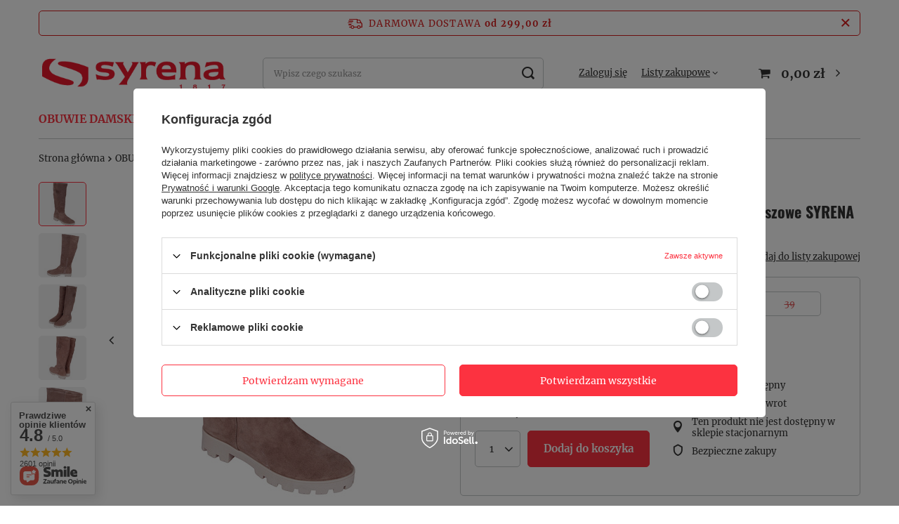

--- FILE ---
content_type: text/html; charset=utf-8
request_url: https://syrenaobuwie.pl/pl/products/kozaki-damskie-skorzane-trapery-do-kolana-zamszowe-syrena-sop-504-braz-6250.html
body_size: 26175
content:
<!DOCTYPE html>
<html lang="pl" class="--freeShipping --vat --gross " ><head><meta name='viewport' content='user-scalable=no, initial-scale = 1.0, maximum-scale = 1.0, width=device-width, viewport-fit=cover'/> <link rel="preload" crossorigin="anonymous" as="font" href="/gfx/standards/fontello.woff?v=2"><meta http-equiv="Content-Type" content="text/html; charset=utf-8"><meta http-equiv="X-UA-Compatible" content="IE=edge"><title>Kozaki damskie skórzane trapery do kolana zamszowe SYRENA SOP 504 brąz  | OBUWIE DAMSKIE \ KOZAKI</title><meta name="keywords" content=""><meta name="description" content="Kozaki damskie skórzane trapery do kolana zamszowe SYRENA SOP 504 brąz  | OBUWIE DAMSKIE \ KOZAKI"><link rel="icon" href="/gfx/pol/favicon.ico"><meta name="theme-color" content="#fc3240"><meta name="msapplication-navbutton-color" content="#fc3240"><meta name="apple-mobile-web-app-status-bar-style" content="#fc3240"><link rel="preload stylesheet" as="style" href="/gfx/pol/style.css.gzip?r=1734966279"><script>var app_shop={urls:{prefix:'data="/gfx/'.replace('data="', '')+'pol/',graphql:'/graphql/v1/'},vars:{priceType:'gross',priceTypeVat:true,productDeliveryTimeAndAvailabilityWithBasket:false,geoipCountryCode:'US',},txt:{priceTypeText:' brutto',},fn:{},fnrun:{},files:[],graphql:{}};const getCookieByName=(name)=>{const value=`; ${document.cookie}`;const parts = value.split(`; ${name}=`);if(parts.length === 2) return parts.pop().split(';').shift();return false;};if(getCookieByName('freeeshipping_clicked')){document.documentElement.classList.remove('--freeShipping');}if(getCookieByName('rabateCode_clicked')){document.documentElement.classList.remove('--rabateCode');}</script><meta name="robots" content="index,follow"><meta name="rating" content="general"><meta name="Author" content="Syrena Obuwie na bazie IdoSell (www.idosell.com/shop).">
<!-- Begin LoginOptions html -->

<style>
#client_new_social .service_item[data-name="service_Apple"]:before, 
#cookie_login_social_more .service_item[data-name="service_Apple"]:before,
.oscop_contact .oscop_login__service[data-service="Apple"]:before {
    display: block;
    height: 2.6rem;
    content: url('/gfx/standards/apple.svg?r=1743165583');
}
.oscop_contact .oscop_login__service[data-service="Apple"]:before {
    height: auto;
    transform: scale(0.8);
}
#client_new_social .service_item[data-name="service_Apple"]:has(img.service_icon):before,
#cookie_login_social_more .service_item[data-name="service_Apple"]:has(img.service_icon):before,
.oscop_contact .oscop_login__service[data-service="Apple"]:has(img.service_icon):before {
    display: none;
}
</style>

<!-- End LoginOptions html -->

<!-- Open Graph -->
<meta property="og:type" content="website"><meta property="og:url" content="https://syrenaobuwie.pl/pl/products/kozaki-damskie-skorzane-trapery-do-kolana-zamszowe-syrena-sop-504-braz-6250.html
"><meta property="og:title" content="Kozaki damskie skórzane trapery do kolana zamszowe SYRENA SOP 504 brąz"><meta property="og:site_name" content="Syrena Obuwie"><meta property="og:locale" content="pl_PL"><meta property="og:image" content="https://syrenaobuwie.pl/hpeciai/3cfefc0daa3219d1c0c4670234c156ff/pol_pl_Kozaki-damskie-skorzane-trapery-do-kolana-zamszowe-SYRENA-SOP-504-braz-6250_1.jpg"><meta property="og:image:width" content="450"><meta property="og:image:height" content="450"><link rel="manifest" href="https://syrenaobuwie.pl/data/include/pwa/1/manifest.json?t=3"><meta name="apple-mobile-web-app-capable" content="yes"><meta name="apple-mobile-web-app-status-bar-style" content="black"><meta name="apple-mobile-web-app-title" content="syrenaobuwie.pl"><link rel="apple-touch-icon" href="/data/include/pwa/1/icon-128.png"><link rel="apple-touch-startup-image" href="/data/include/pwa/1/logo-512.png" /><meta name="msapplication-TileImage" content="/data/include/pwa/1/icon-144.png"><meta name="msapplication-TileColor" content="#2F3BA2"><meta name="msapplication-starturl" content="/"><script type="application/javascript">var _adblock = true;</script><script async src="/data/include/advertising.js"></script><script type="application/javascript">var statusPWA = {
                online: {
                    txt: "Połączono z internetem",
                    bg: "#5fa341"
                },
                offline: {
                    txt: "Brak połączenia z internetem",
                    bg: "#eb5467"
                }
            }</script><script async type="application/javascript" src="/ajax/js/pwa_online_bar.js?v=1&r=6"></script><script type="application/javascript" src="/ajax/js/webpush_subscription.js?v=1&r=4"></script><script type="application/javascript">WebPushHandler.publicKey = 'BOdsKRL0Q9/996sY9X0XaFAB5bs/KkLzERLnTydG/KTCNEPfRh69H/rTgfMCXEKeabxZAU94MNpPnJn+MOk8r8g=';WebPushHandler.version = '1';WebPushHandler.setPermissionValue();</script><script >
window.dataLayer = window.dataLayer || [];
window.gtag = function gtag() {
dataLayer.push(arguments);
}
gtag('consent', 'default', {
'ad_storage': 'denied',
'analytics_storage': 'denied',
'ad_personalization': 'denied',
'ad_user_data': 'denied',
'wait_for_update': 500
});

gtag('set', 'ads_data_redaction', true);
</script><script id="iaiscript_2" data-requirements="W10=" data-ga4_sel="ga4script">
window.iaiscript_2 = `<${'script'}  class='google_consent_mode_update'>
gtag('consent', 'update', {
'ad_storage': 'denied',
'analytics_storage': 'denied',
'ad_personalization': 'denied',
'ad_user_data': 'denied'
});
</${'script'}>`;
</script>
<!-- End Open Graph -->

<link rel="canonical" href="https://syrenaobuwie.pl/pl/products/kozaki-damskie-skorzane-trapery-do-kolana-zamszowe-syrena-sop-504-braz-6250.html" />

                <!-- Global site tag (gtag.js) -->
                <script  async src="https://www.googletagmanager.com/gtag/js?id=AW-10873097823"></script>
                <script >
                    window.dataLayer = window.dataLayer || [];
                    window.gtag = function gtag(){dataLayer.push(arguments);}
                    gtag('js', new Date());
                    
                    gtag('config', 'AW-10873097823', {"allow_enhanced_conversions":true});
gtag('config', 'G-N6DWCYM5QX');

                </script>
                            <!-- Google Tag Manager -->
                    <script >(function(w,d,s,l,i){w[l]=w[l]||[];w[l].push({'gtm.start':
                    new Date().getTime(),event:'gtm.js'});var f=d.getElementsByTagName(s)[0],
                    j=d.createElement(s),dl=l!='dataLayer'?'&l='+l:'';j.async=true;j.src=
                    'https://www.googletagmanager.com/gtm.js?id='+i+dl;f.parentNode.insertBefore(j,f);
                    })(window,document,'script','dataLayer','GTM-PKR65SL');</script>
            <!-- End Google Tag Manager -->
<!-- Begin additional html or js -->


<!--4|1|3| modified: 2025-08-08 20:53:17-->
<meta name="google-site-verification" content="lHMml73finflBaDJpq1q3mpM3IJfD-glFn-i2-aqCDo" />

<!-- End additional html or js -->
<script id="iaiscript_1" data-requirements="eyJtYXJrZXRpbmciOlsicmV2aHVudGVyIl19">
window.iaiscript_1 = `<img src="https://app.revhunter.tech/px?p=idosell&m=1&c=9662&type=start&product=6250&category=1214553922" width="0" height="0" style="display: none;"/>`;
</script>                <script>
                if (window.ApplePaySession && window.ApplePaySession.canMakePayments()) {
                    var applePayAvailabilityExpires = new Date();
                    applePayAvailabilityExpires.setTime(applePayAvailabilityExpires.getTime() + 2592000000); //30 days
                    document.cookie = 'applePayAvailability=yes; expires=' + applePayAvailabilityExpires.toUTCString() + '; path=/;secure;'
                    var scriptAppleJs = document.createElement('script');
                    scriptAppleJs.src = "/ajax/js/apple.js?v=3";
                    if (document.readyState === "interactive" || document.readyState === "complete") {
                          document.body.append(scriptAppleJs);
                    } else {
                        document.addEventListener("DOMContentLoaded", () => {
                            document.body.append(scriptAppleJs);
                        });  
                    }
                } else {
                    document.cookie = 'applePayAvailability=no; path=/;secure;'
                }
                </script>
                                <script>
                var listenerFn = function(event) {
                    if (event.origin !== "https://payment.idosell.com")
                        return;
                    
                    var isString = (typeof event.data === 'string' || event.data instanceof String);
                    if (!isString) return;
                    try {
                        var eventData = JSON.parse(event.data);
                    } catch (e) {
                        return;
                    }
                    if (!eventData) { return; }                                            
                    if (eventData.isError) { return; }
                    if (eventData.action != 'isReadyToPay') {return; }
                    
                    if (eventData.result.result && eventData.result.paymentMethodPresent) {
                        var googlePayAvailabilityExpires = new Date();
                        googlePayAvailabilityExpires.setTime(googlePayAvailabilityExpires.getTime() + 2592000000); //30 days
                        document.cookie = 'googlePayAvailability=yes; expires=' + googlePayAvailabilityExpires.toUTCString() + '; path=/;secure;'
                    } else {
                        document.cookie = 'googlePayAvailability=no; path=/;secure;'
                    }                                            
                }     
                if (!window.isAdded)
                {                                        
                    if (window.oldListener != null) {
                         window.removeEventListener('message', window.oldListener);
                    }                        
                    window.addEventListener('message', listenerFn);
                    window.oldListener = listenerFn;                                      
                       
                    const iframe = document.createElement('iframe');
                    iframe.src = "https://payment.idosell.com/assets/html/checkGooglePayAvailability.html?origin=https%3A%2F%2Fsyrenaobuwie.pl";
                    iframe.style.display = 'none';                                            

                    if (document.readyState === "interactive" || document.readyState === "complete") {
                          if (!window.isAdded) {
                              window.isAdded = true;
                              document.body.append(iframe);
                          }
                    } else {
                        document.addEventListener("DOMContentLoaded", () => {
                            if (!window.isAdded) {
                              window.isAdded = true;
                              document.body.append(iframe);
                          }
                        });  
                    }  
                }
                </script>
                <script>let paypalDate = new Date();
                    paypalDate.setTime(paypalDate.getTime() + 86400000);
                    document.cookie = 'payPalAvailability_PLN=-1; expires=' + paypalDate.getTime() + '; path=/; secure';
                </script><script src="/data/gzipFile/expressCheckout.js.gz"></script><link rel="preload" as="image" href="/hpeciai/4b858152dbcbf60f88f77ce6a84475d8/pol_pm_Kozaki-damskie-skorzane-trapery-do-kolana-zamszowe-SYRENA-SOP-504-braz-6250_1.jpg"><style>
							#photos_slider[data-skeleton] .photos__link:before {
								padding-top: calc(450/450* 100%);
							}
							@media (min-width: 979px) {.photos__slider[data-skeleton] .photos__figure:not(.--nav):first-child .photos__link {
								max-height: 450px;
							}}
						</style></head><body><script id="iaiscript_3" data-requirements="eyJtYXJrZXRpbmciOlsicmV2aHVudGVyIl19">
window.iaiscript_3 = `<img src="https://app.revhunter.tech/px?p=idosell&m=1&c=9662&type=start&product=6250&category=1214553922" width="0" height="0" style="display: none;"/>`;
</script><div id="container" class="projector_page container max-width-1200"><header class=" commercial_banner"><script class="ajaxLoad">
                app_shop.vars.vat_registered = "true";
                app_shop.vars.currency_format = "###,##0.00";
                
                    app_shop.vars.currency_before_value = false;
                
                    app_shop.vars.currency_space = true;
                
                app_shop.vars.symbol = "zł";
                app_shop.vars.id= "PLN";
                app_shop.vars.baseurl = "http://syrenaobuwie.pl/";
                app_shop.vars.sslurl= "https://syrenaobuwie.pl/";
                app_shop.vars.curr_url= "%2Fpl%2Fproducts%2Fkozaki-damskie-skorzane-trapery-do-kolana-zamszowe-syrena-sop-504-braz-6250.html";
                

                var currency_decimal_separator = ',';
                var currency_grouping_separator = ' ';

                
                    app_shop.vars.blacklist_extension = ["exe","com","swf","js","php"];
                
                    app_shop.vars.blacklist_mime = ["application/javascript","application/octet-stream","message/http","text/javascript","application/x-deb","application/x-javascript","application/x-shockwave-flash","application/x-msdownload"];
                
                    app_shop.urls.contact = "/pl/contact.html";
                </script><div id="viewType" style="display:none"></div><div id="freeShipping" class="freeShipping"><span class="freeShipping__info">Darmowa dostawa</span><strong class="freeShipping__val">
						od 
						299,00 zł</strong><a href="" class="freeShipping__close"></a></div><div id="logo" class="d-flex align-items-center" data-bg="/data/gfx/mask/pol/top_1_big.png"><a href="/" target="_self"><img src="/data/gfx/mask/pol/logo_1_big.png" alt="syrena od 1817" width="376" height="84"></a></div><form action="https://syrenaobuwie.pl/pl/search.html" method="get" id="menu_search" class="menu_search"><a href="#showSearchForm" class="menu_search__mobile"></a><div class="menu_search__block"><div class="menu_search__item --input"><input class="menu_search__input" type="text" name="text" autocomplete="off" placeholder="Wpisz czego szukasz"><button class="menu_search__submit" type="submit"></button></div><div class="menu_search__item --results search_result"></div></div></form><div id="menu_settings" class="align-items-center justify-content-center justify-content-lg-end"><div id="menu_additional"><a class="account_link" href="https://syrenaobuwie.pl/pl/login.html">Zaloguj się</a><div class="shopping_list_top" data-empty="true"><a href="https://syrenaobuwie.pl/pl/shoppinglist" class="wishlist_link slt_link">Listy zakupowe</a><div class="slt_lists"><ul class="slt_lists__nav"><li class="slt_lists__nav_item" data-list_skeleton="true" data-list_id="true" data-shared="true"><a class="slt_lists__nav_link" data-list_href="true"><span class="slt_lists__nav_name" data-list_name="true"></span><span class="slt_lists__count" data-list_count="true">0</span></a></li></ul><span class="slt_lists__empty">Dodaj do nich produkty, które lubisz i chcesz kupić później.</span></div></div></div></div><div class="shopping_list_top_mobile d-none" data-empty="true"><a href="https://syrenaobuwie.pl/pl/shoppinglist" class="sltm_link"></a></div><div class="sl_choose sl_dialog"><div class="sl_choose__wrapper sl_dialog__wrapper"><div class="sl_choose__item --top sl_dialog_close mb-2"><strong class="sl_choose__label">Zapisz na liście zakupowej</strong></div><div class="sl_choose__item --lists" data-empty="true"><div class="sl_choose__list f-group --radio m-0 d-md-flex align-items-md-center justify-content-md-between" data-list_skeleton="true" data-list_id="true" data-shared="true"><input type="radio" name="add" class="sl_choose__input f-control" id="slChooseRadioSelect" data-list_position="true"><label for="slChooseRadioSelect" class="sl_choose__group_label f-label py-4" data-list_position="true"><span class="sl_choose__sub d-flex align-items-center"><span class="sl_choose__name" data-list_name="true"></span><span class="sl_choose__count" data-list_count="true">0</span></span></label><button type="button" class="sl_choose__button --desktop btn --solid">Zapisz</button></div></div><div class="sl_choose__item --create sl_create mt-4"><a href="#new" class="sl_create__link  align-items-center">Stwórz nową listę zakupową</a><form class="sl_create__form align-items-center"><div class="sl_create__group f-group --small mb-0"><input type="text" class="sl_create__input f-control" required="required"><label class="sl_create__label f-label">Nazwa nowej listy</label></div><button type="submit" class="sl_create__button btn --solid ml-2 ml-md-3">Utwórz listę</button></form></div><div class="sl_choose__item --mobile mt-4 d-flex justify-content-center d-md-none"><button class="sl_choose__button --mobile btn --solid --large">Zapisz</button></div></div></div><div id="menu_basket" class="topBasket"><a class="topBasket__sub" href="/basketedit.php"><span class="badge badge-info"></span><strong class="topBasket__price">0,00 zł</strong></a><div class="topBasket__details --products" style="display: none;"><div class="topBasket__block --labels"><label class="topBasket__item --name">Produkt</label><label class="topBasket__item --sum">Ilość</label><label class="topBasket__item --prices">Cena</label></div><div class="topBasket__block --products"></div><div class="topBasket__block --oneclick topBasket_oneclick" data-lang="pol"><div class="topBasket_oneclick__label"><span class="topBasket_oneclick__text --fast">Szybkie zakupy <strong>1-Click</strong></span><span class="topBasket_oneclick__text --registration"> (bez rejestracji)</span></div><div class="topBasket_oneclick__items"><span class="topBasket_oneclick__item --googlePay" title="Google Pay"><img class="topBasket_oneclick__icon" src="/panel/gfx/payment_forms/237.png" alt="Google Pay"></span></div></div></div><div class="topBasket__details --shipping" style="display: none;"><span class="topBasket__name">Koszt dostawy od</span><span id="shipppingCost"></span></div></div><nav id="menu_categories" class="wide"><button type="button" class="navbar-toggler"><i class="icon-reorder"></i></button><div class="navbar-collapse" id="menu_navbar"><ul class="navbar-nav mx-md-n2"><li class="nav-item active"><a  href="/pl/menu/obuwie-damskie-208.html" target="_self" title="OBUWIE DAMSKIE" class="nav-link active" >OBUWIE DAMSKIE</a><ul class="navbar-subnav"><li class="nav-item empty"><a  href="/pl/menu/polbuty-214.html" target="_self" title="PÓŁBUTY" class="nav-link" >PÓŁBUTY</a></li><li class="nav-item empty"><a  href="/pl/menu/czolenka-215.html" target="_self" title="CZÓŁENKA" class="nav-link" >CZÓŁENKA</a></li><li class="nav-item empty"><a  href="/pl/menu/klapki-216.html" target="_self" title="KLAPKI" class="nav-link" >KLAPKI</a></li><li class="nav-item empty"><a  href="/pl/menu/sandaly-217.html" target="_self" title="SANDAŁY" class="nav-link" >SANDAŁY</a></li><li class="nav-item empty"><a  href="/pl/menu/mokasyny-224.html" target="_self" title="MOKASYNY" class="nav-link" >MOKASYNY</a></li><li class="nav-item empty"><a  href="/pl/menu/balerinki-226.html" target="_self" title="BALERINKI" class="nav-link" >BALERINKI</a></li><li class="nav-item empty"><a  href="/pl/menu/botki-228.html" target="_self" title="BOTKI" class="nav-link" >BOTKI</a></li><li class="nav-item active empty"><a  href="/pl/menu/kozaki-234.html" target="_self" title="KOZAKI" class="nav-link active" >KOZAKI</a></li><li class="nav-item empty"><a  href="/pl/menu/barefoot-252.html" target="_self" title="BAREFOOT" class="nav-link" >BAREFOOT</a></li><li class="nav-item empty"><a  href="/pl/menu/kapcie-244.html" target="_self" title="KAPCIE" class="nav-link" >KAPCIE</a></li></ul></li><li class="nav-item"><a  href="/pl/menu/obuwie-meskie-209.html" target="_self" title="OBUWIE MĘSKIE" class="nav-link" >OBUWIE MĘSKIE</a><ul class="navbar-subnav"><li class="nav-item empty"><a  href="/pl/menu/pantofle-wizytowe-227.html" target="_self" title="Pantofle wizytowe" class="nav-link" >Pantofle wizytowe</a></li><li class="nav-item empty"><a  href="/pl/menu/trzewiki-229.html" target="_self" title="Trzewiki" class="nav-link" >Trzewiki</a></li><li class="nav-item empty"><a  href="/pl/menu/klapki-230.html" target="_self" title="Klapki" class="nav-link" >Klapki</a></li><li class="nav-item empty"><a  href="/pl/menu/polbuty-235.html" target="_self" title="Półbuty" class="nav-link" >Półbuty</a></li></ul></li><li class="nav-item"><a  href="/pl/menu/torebki-218.html" target="_self" title="TOREBKI" class="nav-link" >TOREBKI</a><ul class="navbar-subnav"><li class="nav-item empty"><a  href="/pl/menu/klasyczne-223.html" target="_self" title="KLASYCZNE" class="nav-link" >KLASYCZNE</a></li></ul></li><li class="nav-item"><a  href="/pl/menu/rajstopy-236.html" target="_self" title="RAJSTOPY" class="nav-link" >RAJSTOPY</a></li><li class="nav-item"><a  href="/pl/menu/akcesoria-246.html" target="_self" title="AKCESORIA" class="nav-link" >AKCESORIA</a><ul class="navbar-subnav"><li class="nav-item empty"><a  href="/pl/menu/zapietki-247.html" target="_self" title="ZAPIĘTKI" class="nav-link" >ZAPIĘTKI</a></li><li class="nav-item empty"><a  href="/pl/menu/podpietki-248.html" target="_self" title="PODPIĘTKI" class="nav-link" >PODPIĘTKI</a></li><li class="nav-item empty"><a  href="/pl/menu/wkladki-do-obuwia-249.html" target="_self" title="WKŁADKI DO OBUWIA" class="nav-link" >WKŁADKI DO OBUWIA</a></li><li class="nav-item empty"><a  href="/pl/menu/srodki-do-pilegnacji-obuwia-250.html" target="_self" title="ŚRODKI DO PILĘGNACJI OBUWIA" class="nav-link" >ŚRODKI DO PILĘGNACJI OBUWIA</a></li></ul></li><li class="nav-item"><a  href="/pl/menu/promocje-245.html" target="_self" title="PROMOCJE" class="nav-link" >PROMOCJE</a></li></ul></div></nav><div id="breadcrumbs" class="breadcrumbs"><div class="back_button"><button id="back_button"><i class="icon-angle-left"></i> Wstecz</button></div><div class="list_wrapper"><ol><li class="bc-main"><span><a href="/">Strona główna</a></span></li><li class="category bc-item-1 --more"><a class="category" href="/pl/menu/obuwie-damskie-208.html">OBUWIE DAMSKIE</a><ul class="breadcrumbs__sub"><li class="breadcrumbs__item"><a class="breadcrumbs__link --link" href="/pl/menu/polbuty-214.html">PÓŁBUTY</a></li><li class="breadcrumbs__item"><a class="breadcrumbs__link --link" href="/pl/menu/czolenka-215.html">CZÓŁENKA</a></li><li class="breadcrumbs__item"><a class="breadcrumbs__link --link" href="/pl/menu/klapki-216.html">KLAPKI</a></li><li class="breadcrumbs__item"><a class="breadcrumbs__link --link" href="/pl/menu/sandaly-217.html">SANDAŁY</a></li><li class="breadcrumbs__item"><a class="breadcrumbs__link --link" href="/pl/menu/mokasyny-224.html">MOKASYNY</a></li><li class="breadcrumbs__item"><a class="breadcrumbs__link --link" href="/pl/menu/balerinki-226.html">BALERINKI</a></li><li class="breadcrumbs__item"><a class="breadcrumbs__link --link" href="/pl/menu/botki-228.html">BOTKI</a></li><li class="breadcrumbs__item"><a class="breadcrumbs__link --link" href="/pl/menu/kozaki-234.html">KOZAKI</a></li><li class="breadcrumbs__item"><a class="breadcrumbs__link --link" href="/pl/menu/barefoot-252.html">BAREFOOT</a></li><li class="breadcrumbs__item"><a class="breadcrumbs__link --link" href="/pl/menu/kapcie-244.html">KAPCIE</a></li></ul></li><li class="category bc-item-2 bc-active"><a class="category" href="/pl/menu/kozaki-234.html">KOZAKI</a></li><li class="bc-active bc-product-name"><span>Kozaki damskie skórzane trapery do kolana zamszowe SYRENA SOP 504 brąz</span></li></ol></div></div></header><div id="layout" class="row clearfix"><aside class="col-3"><section class="shopping_list_menu"><div class="shopping_list_menu__block --lists slm_lists" data-empty="true"><span class="slm_lists__label">Listy zakupowe</span><ul class="slm_lists__nav"><li class="slm_lists__nav_item" data-list_skeleton="true" data-list_id="true" data-shared="true"><a class="slm_lists__nav_link" data-list_href="true"><span class="slm_lists__nav_name" data-list_name="true"></span><span class="slm_lists__count" data-list_count="true">0</span></a></li><li class="slm_lists__nav_header"><span class="slm_lists__label">Listy zakupowe</span></li></ul><a href="#manage" class="slm_lists__manage d-none align-items-center d-md-flex">Zarządzaj listami</a></div><div class="shopping_list_menu__block --bought slm_bought"><a class="slm_bought__link d-flex" href="https://syrenaobuwie.pl/pl/products-bought.html">
						Lista dotychczas zamówionych produktów
					</a></div><div class="shopping_list_menu__block --info slm_info"><strong class="slm_info__label d-block mb-3">Jak działa lista zakupowa?</strong><ul class="slm_info__list"><li class="slm_info__list_item d-flex mb-3">
							Po zalogowaniu możesz umieścić i przechowywać na liście zakupowej dowolną liczbę produktów nieskończenie długo.
						</li><li class="slm_info__list_item d-flex mb-3">
							Dodanie produktu do listy zakupowej nie oznacza automatycznie jego rezerwacji.
						</li><li class="slm_info__list_item d-flex mb-3">
							Dla niezalogowanych klientów lista zakupowa przechowywana jest do momentu wygaśnięcia sesji (około 24h).
						</li></ul></div></section><div id="mobileCategories" class="mobileCategories"><div class="mobileCategories__item --menu"><a class="mobileCategories__link --active" href="#" data-ids="#menu_search,.shopping_list_menu,#menu_search,#menu_navbar,#menu_navbar3, #menu_blog">
                            Menu
                        </a></div><div class="mobileCategories__item --account"><a class="mobileCategories__link" href="#" data-ids="#menu_contact,#login_menu_block">
                            Konto
                        </a></div></div><div class="setMobileGrid" data-item="#menu_navbar"></div><div class="setMobileGrid" data-item="#menu_navbar3" data-ismenu1="true"></div><div class="setMobileGrid" data-item="#menu_blog"></div><div class="login_menu_block d-lg-none" id="login_menu_block"><a class="sign_in_link" href="/login.php" title=""><i class="icon-user"></i><span>Zaloguj się</span></a><a class="registration_link" href="/client-new.php?register" title=""><i class="icon-lock"></i><span>Zarejestruj się</span></a><a class="order_status_link" href="/order-open.php" title=""><i class="icon-globe"></i><span>Sprawdź status zamówienia</span></a></div><div class="setMobileGrid" data-item="#menu_contact"></div><div class="setMobileGrid" data-item="#menu_settings"></div><div class="setMobileGrid" data-item="#Filters"></div></aside><div id="content" class="col-12"><section id="projector_photos" class="photos d-flex align-items-start mb-4" data-nav="true"><div id="photos_nav" class="photos__nav d-none d-md-flex flex-md-column" data-more-slides="1"><figure class="photos__figure --nav"><a class="photos__link --nav" href="/hpeciai/3cfefc0daa3219d1c0c4670234c156ff/pol_pl_Kozaki-damskie-skorzane-trapery-do-kolana-zamszowe-SYRENA-SOP-504-braz-6250_1.jpg" data-slick-index="0" data-width="100" data-height="100"><img class="photos__photo b-lazy --nav" width="100" height="100" alt="Kozaki damskie skórzane trapery do kolana zamszowe SYRENA SOP 504 brąz" data-src="/hpeciai/22a12fb1fe45801b54e4af46cab218bd/pol_ps_Kozaki-damskie-skorzane-trapery-do-kolana-zamszowe-SYRENA-SOP-504-braz-6250_1.jpg"></a></figure><figure class="photos__figure --nav"><a class="photos__link --nav" href="/hpeciai/1d5db4a811e4a921a7aa0670e3107a87/pol_pl_Kozaki-damskie-skorzane-trapery-do-kolana-zamszowe-SYRENA-SOP-504-braz-6250_2.jpg" data-slick-index="1" data-width="100" data-height="100"><img class="photos__photo b-lazy --nav" width="100" height="100" alt="Kozaki damskie skórzane trapery do kolana zamszowe SYRENA SOP 504 brąz" data-src="/hpeciai/1a4ae930926e5b7ae59be3dc7d0daf8d/pol_ps_Kozaki-damskie-skorzane-trapery-do-kolana-zamszowe-SYRENA-SOP-504-braz-6250_2.jpg"></a></figure><figure class="photos__figure --nav"><a class="photos__link --nav" href="/hpeciai/9dee9f8d5170d9842f3025a5597140a1/pol_pl_Kozaki-damskie-skorzane-trapery-do-kolana-zamszowe-SYRENA-SOP-504-braz-6250_3.jpg" data-slick-index="2" data-width="100" data-height="100"><img class="photos__photo b-lazy --nav" width="100" height="100" alt="Kozaki damskie skórzane trapery do kolana zamszowe SYRENA SOP 504 brąz" data-src="/hpeciai/6b7b7cd3ea1704c9012a24440cfd0aed/pol_ps_Kozaki-damskie-skorzane-trapery-do-kolana-zamszowe-SYRENA-SOP-504-braz-6250_3.jpg"></a></figure><figure class="photos__figure --nav"><a class="photos__link --nav" href="/hpeciai/bd8872311a6820a2973ec7cd24b7cce0/pol_pl_Kozaki-damskie-skorzane-trapery-do-kolana-zamszowe-SYRENA-SOP-504-braz-6250_4.jpg" data-slick-index="3" data-width="100" data-height="100"><img class="photos__photo b-lazy --nav" width="100" height="100" alt="Kozaki damskie skórzane trapery do kolana zamszowe SYRENA SOP 504 brąz" data-src="/hpeciai/081cd53b856c0ca969bc9900851186c7/pol_ps_Kozaki-damskie-skorzane-trapery-do-kolana-zamszowe-SYRENA-SOP-504-braz-6250_4.jpg"></a></figure><figure class="photos__figure --nav"><a class="photos__link --nav" href="/hpeciai/a9804033ca6e342bc0447366da79c4c1/pol_pl_Kozaki-damskie-skorzane-trapery-do-kolana-zamszowe-SYRENA-SOP-504-braz-6250_5.jpg" data-slick-index="4" data-width="100" data-height="100"><img class="photos__photo b-lazy --nav" width="100" height="100" alt="Kozaki damskie skórzane trapery do kolana zamszowe SYRENA SOP 504 brąz" data-src="/hpeciai/dd1fcb7718662e5dceba143d55ad85c8/pol_ps_Kozaki-damskie-skorzane-trapery-do-kolana-zamszowe-SYRENA-SOP-504-braz-6250_5.jpg"></a></figure><figure class="photos__figure --nav --more"><a class="photos__link --nav --more" data-more="1" data-slick-index="5" href="/hpeciai/d6757a07bf8c82934781108b68ba4d50/pol_pl_Kozaki-damskie-skorzane-trapery-do-kolana-zamszowe-SYRENA-SOP-504-braz-6250_6.jpg"><span class="photos__more_top">+<span class="photos__more_count">1</span></span><span class="photos__more_bottom">więcej</span></a></figure></div><div id="photos_slider" class="photos__slider" data-skeleton="true" data-nav="true"><div class="photos___slider_wrapper"><figure class="photos__figure"><a class="photos__link" href="/hpeciai/3cfefc0daa3219d1c0c4670234c156ff/pol_pl_Kozaki-damskie-skorzane-trapery-do-kolana-zamszowe-SYRENA-SOP-504-braz-6250_1.jpg" data-width="1600" data-height="1600"><img class="photos__photo" width="1600" height="1600" alt="Kozaki damskie skórzane trapery do kolana zamszowe SYRENA SOP 504 brąz" src="/hpeciai/4b858152dbcbf60f88f77ce6a84475d8/pol_pm_Kozaki-damskie-skorzane-trapery-do-kolana-zamszowe-SYRENA-SOP-504-braz-6250_1.jpg"></a></figure><figure class="photos__figure"><a class="photos__link" href="/hpeciai/1d5db4a811e4a921a7aa0670e3107a87/pol_pl_Kozaki-damskie-skorzane-trapery-do-kolana-zamszowe-SYRENA-SOP-504-braz-6250_2.jpg" data-width="1600" data-height="1600"><img class="photos__photo slick-loading" width="1600" height="1600" alt="Kozaki damskie skórzane trapery do kolana zamszowe SYRENA SOP 504 brąz" data-lazy="/hpeciai/c8daf7896f8ddaccc24163162a7deb94/pol_pm_Kozaki-damskie-skorzane-trapery-do-kolana-zamszowe-SYRENA-SOP-504-braz-6250_2.jpg"></a></figure><figure class="photos__figure"><a class="photos__link" href="/hpeciai/9dee9f8d5170d9842f3025a5597140a1/pol_pl_Kozaki-damskie-skorzane-trapery-do-kolana-zamszowe-SYRENA-SOP-504-braz-6250_3.jpg" data-width="1600" data-height="1600"><img class="photos__photo slick-loading" width="1600" height="1600" alt="Kozaki damskie skórzane trapery do kolana zamszowe SYRENA SOP 504 brąz" data-lazy="/hpeciai/eb1f35f24a1eb2cc2462bfd108ed7e8b/pol_pm_Kozaki-damskie-skorzane-trapery-do-kolana-zamszowe-SYRENA-SOP-504-braz-6250_3.jpg"></a></figure><figure class="photos__figure"><a class="photos__link" href="/hpeciai/bd8872311a6820a2973ec7cd24b7cce0/pol_pl_Kozaki-damskie-skorzane-trapery-do-kolana-zamszowe-SYRENA-SOP-504-braz-6250_4.jpg" data-width="1600" data-height="1600"><img class="photos__photo slick-loading" width="1600" height="1600" alt="Kozaki damskie skórzane trapery do kolana zamszowe SYRENA SOP 504 brąz" data-lazy="/hpeciai/95e89889655825f1cedfb189086f8301/pol_pm_Kozaki-damskie-skorzane-trapery-do-kolana-zamszowe-SYRENA-SOP-504-braz-6250_4.jpg"></a></figure><figure class="photos__figure"><a class="photos__link" href="/hpeciai/a9804033ca6e342bc0447366da79c4c1/pol_pl_Kozaki-damskie-skorzane-trapery-do-kolana-zamszowe-SYRENA-SOP-504-braz-6250_5.jpg" data-width="1600" data-height="1600"><img class="photos__photo slick-loading" width="1600" height="1600" alt="Kozaki damskie skórzane trapery do kolana zamszowe SYRENA SOP 504 brąz" data-lazy="/hpeciai/af380ddcf3f3ff43c96869af3054d19f/pol_pm_Kozaki-damskie-skorzane-trapery-do-kolana-zamszowe-SYRENA-SOP-504-braz-6250_5.jpg"></a></figure><figure class="photos__figure"><a class="photos__link" href="/hpeciai/d6757a07bf8c82934781108b68ba4d50/pol_pl_Kozaki-damskie-skorzane-trapery-do-kolana-zamszowe-SYRENA-SOP-504-braz-6250_6.jpg" data-width="1600" data-height="1600"><img class="photos__photo slick-loading" width="1600" height="1600" alt="Kozaki damskie skórzane trapery do kolana zamszowe SYRENA SOP 504 brąz" data-lazy="/hpeciai/18d07f291a8949ef93c16dec75d2ddf1/pol_pm_Kozaki-damskie-skorzane-trapery-do-kolana-zamszowe-SYRENA-SOP-504-braz-6250_6.jpg"></a></figure></div></div></section><div class="pswp" tabindex="-1" role="dialog" aria-hidden="true"><div class="pswp__bg"></div><div class="pswp__scroll-wrap"><div class="pswp__container"><div class="pswp__item"></div><div class="pswp__item"></div><div class="pswp__item"></div></div><div class="pswp__ui pswp__ui--hidden"><div class="pswp__top-bar"><div class="pswp__counter"></div><button class="pswp__button pswp__button--close" title="Close (Esc)"></button><button class="pswp__button pswp__button--share" title="Share"></button><button class="pswp__button pswp__button--fs" title="Toggle fullscreen"></button><button class="pswp__button pswp__button--zoom" title="Zoom in/out"></button><div class="pswp__preloader"><div class="pswp__preloader__icn"><div class="pswp__preloader__cut"><div class="pswp__preloader__donut"></div></div></div></div></div><div class="pswp__share-modal pswp__share-modal--hidden pswp__single-tap"><div class="pswp__share-tooltip"></div></div><button class="pswp__button pswp__button--arrow--left" title="Previous (arrow left)"></button><button class="pswp__button pswp__button--arrow--right" title="Next (arrow right)"></button><div class="pswp__caption"><div class="pswp__caption__center"></div></div></div></div></div><section id="projector_productname" class="product_name mb-4"><div class="product_name__block --label mb-1"><strong class="label_icons"><span class="label --promo">
							W promocji
						</span></strong></div><div class="product_name__block --name mb-2 d-sm-flex justify-content-sm-between mb-sm-3"><h1 class="product_name__name m-0">Kozaki damskie skórzane trapery do kolana zamszowe SYRENA SOP 504 brąz</h1></div><div class="product_name__block --links d-lg-flex justify-content-lg-end align-items-lg-center"><div class="product_name__actions d-flex justify-content-between align-items-center mx-n1"><a class="product_name__action --compare --add px-1" href="https://syrenaobuwie.pl/pl/settings.html?comparers=add&amp;product=6250" title="Kliknij, aby dodać produkt do porównania"><span>+ Dodaj do porównania</span></a><a class="product_name__action --shopping-list px-1 d-flex align-items-center" href="#addToShoppingList" title="Kliknij, aby dodać produkt do listy zakupowej"><span>Dodaj do listy zakupowej</span></a></div></div></section><script class="ajaxLoad">
		cena_raty = 389.00;
		
				var client_login = 'false'
			
		var client_points = '0';
		var points_used = '';
		var shop_currency = 'zł';
		var product_data = {
		"product_id": '6250',
		
		"currency":"zł",
		"product_type":"product_item",
		"unit":"para",
		"unit_plural":"pary",

		"unit_sellby":"1",
		"unit_precision":"0",

		"base_price":{
		
			"maxprice":"389.00",
		
			"maxprice_formatted":"389,00 zł",
		
			"maxprice_net":"316.26",
		
			"maxprice_net_formatted":"316,26 zł",
		
			"minprice":"389.00",
		
			"minprice_formatted":"389,00 zł",
		
			"minprice_net":"316.26",
		
			"minprice_net_formatted":"316,26 zł",
		
			"size_max_maxprice_net":"317.07",
		
			"size_min_maxprice_net":"317.07",
		
			"size_max_maxprice_net_formatted":"317,07 zł",
		
			"size_min_maxprice_net_formatted":"317,07 zł",
		
			"size_max_maxprice":"390.00",
		
			"size_min_maxprice":"390.00",
		
			"size_max_maxprice_formatted":"390,00 zł",
		
			"size_min_maxprice_formatted":"390,00 zł",
		
			"price_unit_sellby":"389.00",
		
			"value":"389.00",
			"price_formatted":"389,00 zł",
			"price_net":"316.26",
			"price_net_formatted":"316,26 zł",
			"yousave_percent":"0",
			"omnibus_price":"389.00",
			"omnibus_price_formatted":"389,00 zł",
			"omnibus_yousave":"0",
			"omnibus_yousave_formatted":"0,00 zł",
			"omnibus_price_net":"316.26",
			"omnibus_price_net_formatted":"316,26 zł",
			"omnibus_yousave_net":"0",
			"omnibus_yousave_net_formatted":"0,00 zł",
			"omnibus_yousave_percent":"0",
			"omnibus_price_is_higher_than_selling_price":"false",
			"vat":"23",
			"yousave":"1.00",
			"maxprice":"390.00",
			"yousave_formatted":"1,00 zł",
			"maxprice_formatted":"390,00 zł",
			"yousave_net":"0.81",
			"maxprice_net":"317.07",
			"yousave_net_formatted":"0,81 zł",
			"maxprice_net_formatted":"317,07 zł",
			"worth":"389.00",
			"worth_net":"316.26",
			"worth_formatted":"389,00 zł",
			"worth_net_formatted":"316,26 zł",
			"max_diff_gross":"1",
			"max_diff_gross_formatted":"1,00 zł",
			"max_diff_percent":"0",
			"max_diff_net":"0.81",
			"max_diff_net_formatted":"0,81 zł",
			"basket_enable":"y",
			"special_offer":"false",
			"rebate_code_active":"n",
			"priceformula_error":"false"
		},

		"order_quantity_range":{
		
		},

		"sizes":{
		
		"19":
		{
		
			"type":"19",
			"priority":"10",
			"description":"36",
			"name":"36",
			"amount":0,
			"amount_mo":0,
			"amount_mw":0,
			"amount_mp":0,
			"delay_time":{
			
				"unknown_delivery_time":"true"
			},
		
			"delivery":{
			
			"undefined":"false",
			"shipping":"0.00",
			"shipping_formatted":"0,00 zł",
			"limitfree":"299.00",
			"limitfree_formatted":"299,00 zł"
			},
			"price":{
			
			"value":"389.00",
			"price_formatted":"389,00 zł",
			"price_net":"316.26",
			"price_net_formatted":"316,26 zł",
			"yousave_percent":"0",
			"omnibus_price":"389.00",
			"omnibus_price_formatted":"389,00 zł",
			"omnibus_yousave":"0",
			"omnibus_yousave_formatted":"0,00 zł",
			"omnibus_price_net":"316.26",
			"omnibus_price_net_formatted":"316,26 zł",
			"omnibus_yousave_net":"0",
			"omnibus_yousave_net_formatted":"0,00 zł",
			"omnibus_yousave_percent":"0",
			"omnibus_price_is_higher_than_selling_price":"false",
			"vat":"23",
			"yousave":"1.00",
			"maxprice":"390.00",
			"yousave_formatted":"1,00 zł",
			"maxprice_formatted":"390,00 zł",
			"yousave_net":"0.81",
			"maxprice_net":"317.07",
			"yousave_net_formatted":"0,81 zł",
			"maxprice_net_formatted":"317,07 zł",
			"worth":"389.00",
			"worth_net":"316.26",
			"worth_formatted":"389,00 zł",
			"worth_net_formatted":"316,26 zł",
			"max_diff_gross":"1",
			"max_diff_gross_formatted":"1,00 zł",
			"max_diff_percent":"0",
			"max_diff_net":"0.81",
			"max_diff_net_formatted":"0,81 zł",
			"basket_enable":"y",
			"special_offer":"false",
			"rebate_code_active":"n",
			"priceformula_error":"false"
			}
		},
		"21":
		{
		
			"type":"21",
			"priority":"11",
			"description":"37",
			"name":"37",
			"amount":0,
			"amount_mo":0,
			"amount_mw":0,
			"amount_mp":0,
			"delay_time":{
			
				"unknown_delivery_time":"true"
			},
		
			"delivery":{
			
			"undefined":"false",
			"shipping":"0.00",
			"shipping_formatted":"0,00 zł",
			"limitfree":"299.00",
			"limitfree_formatted":"299,00 zł"
			},
			"price":{
			
			"value":"389.00",
			"price_formatted":"389,00 zł",
			"price_net":"316.26",
			"price_net_formatted":"316,26 zł",
			"yousave_percent":"0",
			"omnibus_price":"389.00",
			"omnibus_price_formatted":"389,00 zł",
			"omnibus_yousave":"0",
			"omnibus_yousave_formatted":"0,00 zł",
			"omnibus_price_net":"316.26",
			"omnibus_price_net_formatted":"316,26 zł",
			"omnibus_yousave_net":"0",
			"omnibus_yousave_net_formatted":"0,00 zł",
			"omnibus_yousave_percent":"0",
			"omnibus_price_is_higher_than_selling_price":"false",
			"vat":"23",
			"yousave":"1.00",
			"maxprice":"390.00",
			"yousave_formatted":"1,00 zł",
			"maxprice_formatted":"390,00 zł",
			"yousave_net":"0.81",
			"maxprice_net":"317.07",
			"yousave_net_formatted":"0,81 zł",
			"maxprice_net_formatted":"317,07 zł",
			"worth":"389.00",
			"worth_net":"316.26",
			"worth_formatted":"389,00 zł",
			"worth_net_formatted":"316,26 zł",
			"max_diff_gross":"1",
			"max_diff_gross_formatted":"1,00 zł",
			"max_diff_percent":"0",
			"max_diff_net":"0.81",
			"max_diff_net_formatted":"0,81 zł",
			"basket_enable":"y",
			"special_offer":"false",
			"rebate_code_active":"n",
			"priceformula_error":"false"
			}
		},
		"B":
		{
		
			"type":"B",
			"priority":"12",
			"description":"38",
			"name":"38",
			"amount":0,
			"amount_mo":0,
			"amount_mw":0,
			"amount_mp":0,
			"delay_time":{
			
				"unknown_delivery_time":"true"
			},
		
			"delivery":{
			
			"undefined":"false",
			"shipping":"0.00",
			"shipping_formatted":"0,00 zł",
			"limitfree":"299.00",
			"limitfree_formatted":"299,00 zł"
			},
			"price":{
			
			"value":"389.00",
			"price_formatted":"389,00 zł",
			"price_net":"316.26",
			"price_net_formatted":"316,26 zł",
			"yousave_percent":"0",
			"omnibus_price":"389.00",
			"omnibus_price_formatted":"389,00 zł",
			"omnibus_yousave":"0",
			"omnibus_yousave_formatted":"0,00 zł",
			"omnibus_price_net":"316.26",
			"omnibus_price_net_formatted":"316,26 zł",
			"omnibus_yousave_net":"0",
			"omnibus_yousave_net_formatted":"0,00 zł",
			"omnibus_yousave_percent":"0",
			"omnibus_price_is_higher_than_selling_price":"false",
			"vat":"23",
			"yousave":"1.00",
			"maxprice":"390.00",
			"yousave_formatted":"1,00 zł",
			"maxprice_formatted":"390,00 zł",
			"yousave_net":"0.81",
			"maxprice_net":"317.07",
			"yousave_net_formatted":"0,81 zł",
			"maxprice_net_formatted":"317,07 zł",
			"worth":"389.00",
			"worth_net":"316.26",
			"worth_formatted":"389,00 zł",
			"worth_net_formatted":"316,26 zł",
			"max_diff_gross":"1",
			"max_diff_gross_formatted":"1,00 zł",
			"max_diff_percent":"0",
			"max_diff_net":"0.81",
			"max_diff_net_formatted":"0,81 zł",
			"basket_enable":"y",
			"special_offer":"false",
			"rebate_code_active":"n",
			"priceformula_error":"false"
			}
		},
		"D":
		{
		
			"type":"D",
			"priority":"13",
			"description":"39",
			"name":"39",
			"amount":0,
			"amount_mo":0,
			"amount_mw":0,
			"amount_mp":0,
			"delay_time":{
			
				"unknown_delivery_time":"true"
			},
		
			"delivery":{
			
			"undefined":"false",
			"shipping":"0.00",
			"shipping_formatted":"0,00 zł",
			"limitfree":"299.00",
			"limitfree_formatted":"299,00 zł"
			},
			"price":{
			
			"value":"389.00",
			"price_formatted":"389,00 zł",
			"price_net":"316.26",
			"price_net_formatted":"316,26 zł",
			"yousave_percent":"0",
			"omnibus_price":"389.00",
			"omnibus_price_formatted":"389,00 zł",
			"omnibus_yousave":"0",
			"omnibus_yousave_formatted":"0,00 zł",
			"omnibus_price_net":"316.26",
			"omnibus_price_net_formatted":"316,26 zł",
			"omnibus_yousave_net":"0",
			"omnibus_yousave_net_formatted":"0,00 zł",
			"omnibus_yousave_percent":"0",
			"omnibus_price_is_higher_than_selling_price":"false",
			"vat":"23",
			"yousave":"1.00",
			"maxprice":"390.00",
			"yousave_formatted":"1,00 zł",
			"maxprice_formatted":"390,00 zł",
			"yousave_net":"0.81",
			"maxprice_net":"317.07",
			"yousave_net_formatted":"0,81 zł",
			"maxprice_net_formatted":"317,07 zł",
			"worth":"389.00",
			"worth_net":"316.26",
			"worth_formatted":"389,00 zł",
			"worth_net_formatted":"316,26 zł",
			"max_diff_gross":"1",
			"max_diff_gross_formatted":"1,00 zł",
			"max_diff_percent":"0",
			"max_diff_net":"0.81",
			"max_diff_net_formatted":"0,81 zł",
			"basket_enable":"y",
			"special_offer":"false",
			"rebate_code_active":"n",
			"priceformula_error":"false"
			}
		},
		"F":
		{
		
			"type":"F",
			"priority":"14",
			"description":"40",
			"name":"40",
			"amount":0,
			"amount_mo":0,
			"amount_mw":0,
			"amount_mp":0,
			"delay_time":{
			
				"unknown_delivery_time":"true"
			},
		
			"delivery":{
			
			"undefined":"false",
			"shipping":"0.00",
			"shipping_formatted":"0,00 zł",
			"limitfree":"299.00",
			"limitfree_formatted":"299,00 zł"
			},
			"price":{
			
			"value":"389.00",
			"price_formatted":"389,00 zł",
			"price_net":"316.26",
			"price_net_formatted":"316,26 zł",
			"yousave_percent":"0",
			"omnibus_price":"389.00",
			"omnibus_price_formatted":"389,00 zł",
			"omnibus_yousave":"0",
			"omnibus_yousave_formatted":"0,00 zł",
			"omnibus_price_net":"316.26",
			"omnibus_price_net_formatted":"316,26 zł",
			"omnibus_yousave_net":"0",
			"omnibus_yousave_net_formatted":"0,00 zł",
			"omnibus_yousave_percent":"0",
			"omnibus_price_is_higher_than_selling_price":"false",
			"vat":"23",
			"yousave":"1.00",
			"maxprice":"390.00",
			"yousave_formatted":"1,00 zł",
			"maxprice_formatted":"390,00 zł",
			"yousave_net":"0.81",
			"maxprice_net":"317.07",
			"yousave_net_formatted":"0,81 zł",
			"maxprice_net_formatted":"317,07 zł",
			"worth":"389.00",
			"worth_net":"316.26",
			"worth_formatted":"389,00 zł",
			"worth_net_formatted":"316,26 zł",
			"max_diff_gross":"1",
			"max_diff_gross_formatted":"1,00 zł",
			"max_diff_percent":"0",
			"max_diff_net":"0.81",
			"max_diff_net_formatted":"0,81 zł",
			"basket_enable":"y",
			"special_offer":"false",
			"rebate_code_active":"n",
			"priceformula_error":"false"
			}
		},
		"H":
		{
		
			"type":"H",
			"priority":"15",
			"description":"41",
			"name":"41",
			"amount":0,
			"amount_mo":0,
			"amount_mw":0,
			"amount_mp":0,
			"delay_time":{
			
				"unknown_delivery_time":"true"
			},
		
			"delivery":{
			
			"undefined":"false",
			"shipping":"0.00",
			"shipping_formatted":"0,00 zł",
			"limitfree":"299.00",
			"limitfree_formatted":"299,00 zł"
			},
			"price":{
			
			"value":"389.00",
			"price_formatted":"389,00 zł",
			"price_net":"316.26",
			"price_net_formatted":"316,26 zł",
			"yousave_percent":"0",
			"omnibus_price":"389.00",
			"omnibus_price_formatted":"389,00 zł",
			"omnibus_yousave":"0",
			"omnibus_yousave_formatted":"0,00 zł",
			"omnibus_price_net":"316.26",
			"omnibus_price_net_formatted":"316,26 zł",
			"omnibus_yousave_net":"0",
			"omnibus_yousave_net_formatted":"0,00 zł",
			"omnibus_yousave_percent":"0",
			"omnibus_price_is_higher_than_selling_price":"false",
			"vat":"23",
			"yousave":"1.00",
			"maxprice":"390.00",
			"yousave_formatted":"1,00 zł",
			"maxprice_formatted":"390,00 zł",
			"yousave_net":"0.81",
			"maxprice_net":"317.07",
			"yousave_net_formatted":"0,81 zł",
			"maxprice_net_formatted":"317,07 zł",
			"worth":"389.00",
			"worth_net":"316.26",
			"worth_formatted":"389,00 zł",
			"worth_net_formatted":"316,26 zł",
			"max_diff_gross":"1",
			"max_diff_gross_formatted":"1,00 zł",
			"max_diff_percent":"0",
			"max_diff_net":"0.81",
			"max_diff_net_formatted":"0,81 zł",
			"basket_enable":"y",
			"special_offer":"false",
			"rebate_code_active":"n",
			"priceformula_error":"false"
			}
		}
		}

		}
		var  trust_level = '0';
	</script><form id="projector_form" class="projector_details" action="https://syrenaobuwie.pl/pl/basketchange.html" method="post" data-sizes_disable="true" data-product_id="6250" data-type="product_item"><button style="display:none;" type="submit"></button><input id="projector_product_hidden" type="hidden" name="product" value="6250"><input id="projector_size_hidden" type="hidden" name="size" autocomplete="off"><input id="projector_mode_hidden" type="hidden" name="mode" value="1"><div class="projector_details__wrapper"><div id="projector_sizes_cont" class="projector_details__sizes projector_sizes"><span class="projector_sizes__label">Rozmiar</span><div class="projector_sizes__sub"><a class="projector_sizes__item --disabled" href="/pl/products/kozaki-damskie-skorzane-trapery-do-kolana-zamszowe-syrena-sop-504-braz-6250.html?selected_size=19" data-type="19"><span class="projector_sizes__name">36</span></a><a class="projector_sizes__item --disabled" href="/pl/products/kozaki-damskie-skorzane-trapery-do-kolana-zamszowe-syrena-sop-504-braz-6250.html?selected_size=21" data-type="21"><span class="projector_sizes__name">37</span></a><a class="projector_sizes__item --disabled" href="/pl/products/kozaki-damskie-skorzane-trapery-do-kolana-zamszowe-syrena-sop-504-braz-6250.html?selected_size=B" data-type="B"><span class="projector_sizes__name">38</span></a><a class="projector_sizes__item --disabled" href="/pl/products/kozaki-damskie-skorzane-trapery-do-kolana-zamszowe-syrena-sop-504-braz-6250.html?selected_size=D" data-type="D"><span class="projector_sizes__name">39</span></a><a class="projector_sizes__item --disabled" href="/pl/products/kozaki-damskie-skorzane-trapery-do-kolana-zamszowe-syrena-sop-504-braz-6250.html?selected_size=F" data-type="F"><span class="projector_sizes__name">40</span></a><a class="projector_sizes__item --disabled" href="/pl/products/kozaki-damskie-skorzane-trapery-do-kolana-zamszowe-syrena-sop-504-braz-6250.html?selected_size=H" data-type="H"><span class="projector_sizes__name">41</span></a></div></div><div id="projector_chart" class="projector_details__chart projector_chart"><a href="#showSizesCms" class="projector_chart__link">Sprawdź wymiary produktu</a></div><div id="projector_prices_wrapper" class="projector_details__prices projector_prices"><div class="projector_prices__srp_wrapper" id="projector_price_srp_wrapper" style="display:none;"><span class="projector_prices__srp_label">Cena katalogowa</span><strong class="projector_prices__srp" id="projector_price_srp"></strong></div><div class="projector_prices__maxprice_wrapper" id="projector_price_maxprice_wrapper"><del class="projector_prices__maxprice" id="projector_price_maxprice">390,00 zł</del><span class="projector_prices__percent" id="projector_price_yousave" style="display:none;"><span class="projector_prices__percent_before">(Zniżka </span><span class="projector_prices__percent_value">0</span><span class="projector_prices__percent_after">%)</span></span></div><div class="projector_prices__price_wrapper"><strong class="projector_prices__price" id="projector_price_value"><span>389,00 zł</span></strong><div class="projector_prices__info"><span class="projector_prices__vat"><span class="price_vat"> brutto</span></span><span class="projector_prices__unit_sep">
										/
								</span><span class="projector_prices__unit_sellby" id="projector_price_unit_sellby" style="display:none">1</span><span class="projector_prices__unit" id="projector_price_unit">para</span></div></div><div class="projector_prices__points" id="projector_points_wrapper" style="display:none;"><div class="projector_prices__points_wrapper" id="projector_price_points_wrapper"><span id="projector_button_points_basket" class="projector_prices__points_buy --span" title="Zaloguj się, aby kupić ten produkt za punkty"><span class="projector_prices__points_price_text">Możesz kupić za </span><span class="projector_prices__points_price" id="projector_price_points"><span class="projector_currency"> pkt.</span></span></span></div></div></div><div class="projector_details__buy projector_buy" id="projector_buy_section"><div class="projector_buy__number_wrapper"><select class="projector_buy__number f-select"><option selected value="1">1</option><option value="2">2</option><option value="3">3</option><option value="4">4</option><option value="5">5</option><option data-more="true">
								więcej
							</option></select><div class="projector_buy__more"><input class="projector_buy__more_input" type="number" name="number" id="projector_number" data-prev="1" value="1" step="1"></div></div><button class="projector_buy__button btn --solid --large" id="projector_button_basket" type="submit">
							Dodaj do koszyka
						</button></div><div class="projector_details__tell_availability projector_tell_availability" id="projector_tell_availability" style="display:none"><div class="projector_tell_availability__block --link"><a class="projector_tell_availability__link btn --solid --outline --solid --extrasmall" href="#tellAvailability">Powiadom mnie o dostępności produktu</a></div><div class="projector_tell_availability__block --dialog" id="tell_availability_dialog"><h6 class="headline"><span class="headline__name">Produkt wyprzedany</span></h6><div class="projector_tell_availability__info_top"><span>Otrzymasz od nas powiadomienie e-mail o ponownej dostępności produktu.</span></div><div class="projector_tell_availability__email f-group --small"><div class="f-feedback --required"><input type="text" class="f-control validate" name="email" data-validation-url="/ajax/client-new.php?validAjax=true" data-validation="client_email" required="required" disabled id="tellAvailabilityEmail"><label class="f-label" for="tellAvailabilityEmail">Twój adres e-mail</label><span class="f-control-feedback"></span></div></div><div class="projector_tell_availability__button_wrapper"><button type="submit" class="projector_tell_availability__button btn --solid --large">
							Powiadom o dostępności
						</button></div><div class="projector_tell_availability__info1"><span>Dane są przetwarzane zgodnie z </span><a href="/pl/privacy-and-cookie-notice.html">polityką prywatności</a><span>. Przesyłając je, akceptujesz jej postanowienia. </span></div><div class="projector_tell_availability__info2"><span>Powyższe dane nie są używane do przesyłania newsletterów lub innych reklam. Włączając powiadomienie zgadzasz się jedynie na wysłanie jednorazowo informacji o ponownej dostępności tego produktu. </span></div></div></div><div class="projector_details__oneclick projector_oneclick" data-lang="pol"><div class="projector_oneclick__label"><div class="projector_oneclick__info"><span class="projector_oneclick__text --fast">Szybkie zakupy <strong>1-Click</strong></span><span class="projector_oneclick__text --registration">(bez rejestracji)</span></div></div><div class="projector_oneclick__items"><div class="projector_oneclick__item --googlePay" title="Kliknij i kup bez potrzeby rejestracji z Google Pay" id="oneclick_googlePay" data-id="googlePay"></div></div></div><div class="projector_details__info projector_info"><div id="projector_status" class="projector_info__item --status projector_status"><span id="projector_status_gfx_wrapper" class="projector_status__gfx_wrapper projector_info__icon"><img id="projector_status_gfx" class="projector_status__gfx" src="/data/lang/pol/available_graph/graph_1_5.png" alt="Produkt niedostępny"></span><div id="projector_shipping_unknown" class="projector_status__unknown" style="display:none"><span class="projector_status__unknown_text"><a target="_blank" href="/pl/contact.html">Skontaktuj się z obsługą sklepu</a>, aby oszacować czas przygotowania tego produktu do wysyłki.
						</span></div><div id="projector_status_wrapper" class="projector_status__wrapper"><div class="projector_status__description" id="projector_status_description">Produkt niedostępny</div><div id="projector_shipping_info" class="projector_status__info" style="display:none"><strong class="projector_status__info_label" id="projector_delivery_label">Wysyłka </strong><strong class="projector_status__info_days" id="projector_delivery_days"></strong><span class="projector_status__info_amount" id="projector_amount" style="display:none"> (%d w magazynie)</span></div></div></div><div class="projector_info__item --shipping projector_shipping" id="projector_shipping_dialog" style="display:none;"><span class="projector_shipping__icon projector_info__icon"></span><a class="projector_shipping__info projector_info__link" href="#shipping_info"><span class="projector_shipping__text">Darmowa i szybka dostawa</span><span class="projector_shipping__text_from"> od </span><span class="projector_shipping__price">299,00 zł</span></a></div><div class="projector_info__item --returns projector_returns"><span class="projector_returns__icon projector_info__icon"></span><span class="projector_returns__info projector_info__link"><span class="projector_returns__days">14</span> dni na łatwy zwrot</span></div><div class="projector_info__item --stocks projector_stocks"><span class="projector_stocks__icon projector_info__icon"></span><span class="projector_stocks__info projector_info__link">Ten produkt nie jest dostępny w sklepie stacjonarnym</span></div><div class="projector_info__item --safe projector_safe"><span class="projector_safe__icon projector_info__icon"></span><span class="projector_safe__info projector_info__link">Bezpieczne zakupy</span></div><div class="projector_info__item --points projector_points_recive" id="projector_price_points_recive_wrapper" style="display:none;"><span class="projector_points_recive__icon projector_info__icon"></span><span class="projector_points_recive__info projector_info__link"><span class="projector_points_recive__text">Po zakupie otrzymasz </span><span class="projector_points_recive__value" id="projector_points_recive_points"> pkt.</span></span></div></div></div></form><script class="ajaxLoad">
		app_shop.vars.contact_link = "/pl/contact.html";
	</script><section id="projector_longdescription" class="longdescription cm col-12" data-dictionary="true"><h1><span>Kozaki damskie Syrena SOP 504 brązowe</span></h1>
<p><span>Sezon jesienno-zimowy przed nami, dla każdej z nas jeśli chodzi o wybór obuwia to duże wyzwanie w szczególności, że producenci oferują szeroką gamę różnorodnych fasonów.</span></p>
<p><span style="font-size: 10pt;"><strong>Przychodzi ten moment, że musimy dokonać wyboru jakie kozaki będą dla nas idealne ?</strong></span></p>
<ul>
<li>jaka wysokość cholewki? długie za kolano czy krótsze do połowy łydki?</li>
<li>na obcasie, na płaskim, pogrubionym spodzie czy traperowej podeszwie?</li>
<li>oczywiście jedną z najważniejszych wyborów jest barwa obuwia?</li>
<li>kolejną rzeczą jest materiał z jakiego będą wykonane? skóra naturalna licowa, zamszowa, nubukowa, lakierowana?</li>
</ul>
<p>W naszej ofercie znajdziesz najmodniejsze tego sezonu<strong> zamszowe kozaki damskie na grubej podeszwie</strong> renomowanej polskiej marki <strong>Syrena.</strong></p>
<p><strong>Kozaki</strong> od lat są nierozłącznym modelem obuwia jesienno-zimowego dla kobiet, dzięki temu modelowi kozaków stworzysz wiele cudownych stylizacji i zachwycisz swoim wyglądem w nowoczesnym wydaniu. </p>
<p><strong>Kozaki damskie na traperowym spodzie </strong>w uniwersalnym kolorze brązowym zostały wykonane w całości ze <strong>skóry naturalnej zamszowej.</strong></p>
<p><span><strong>Zamsz</strong><span> </span>jest materiałem miłym, trwałym i oddychającym a do tego pięknie układa się i prezentuje się na nodze. Wysokość cholewki 39 cm, spód o wysokości 4 cm pod piętą 2 cm pod palcami. Środek to skóra naturalna, wkładka miękka tekstylna. </span></p>
<p><span>Obuwie do połowy cholewki zasuwane na zamek błyskawiczny.</span></p>
<p><strong>Kozaki nieocieplane </strong>idealnie sprawdzą się na okres przejściowy jesienno-zimowy.</p>
<p> </p>
<h3>Pamiętaj aby sprawdzić i dobrać odpowiedni rozmiar dla siebie na podstawie podanej długości wkładek w centymetrach. Dane wkładek podane są w tabeli rozmiarów po rozmiarami.</h3></section><section id="projector_dictionary" class="dictionary col-12 mb-1 mb-sm-4"><div class="dictionary__group --first --no-group"><div class="dictionary__param row mb-3" data-producer="true"><div class="dictionary__name col-6 d-flex flex-column align-items-end"><span class="dictionary__name_txt">Marka</span></div><div class="dictionary__values col-6"><div class="dictionary__value"><a class="dictionary__value_txt" href="/pl/producers/syrena-1629828375.html" title="Kliknij, by zobaczyć wszystkie produkty tej marki">Syrena</a></div></div></div><div class="dictionary__param row mb-3" data-responsible-entity="true"><div class="dictionary__name col-6 d-flex flex-column align-items-end"><span class="dictionary__name_txt">Podmiot odpowiedzialny za ten produkt na terenie UE</span></div><div class="dictionary__values col-6"><div class="dictionary__value"><span class="dictionary__value_txt"><span>RA25S SPÓŁKA Z OGRANICZONĄ ODPOWIEDZIALNOŚCIĄ</span><a href="#showDescription" class="dictionary__more">Więcej</a></span><div class="dictionary__description --value"><div class="dictionary__description --entity"><span>Adres: 
													Wolska 87</span><span>Kod pocztowy: 01-229</span><span>Miasto: Warszawa</span><span>Kraj: Polska</span><span>Numer telefonu: +48502182188</span><span>Adres email: sklep@syrenaobuwie.pl</span></div></div></div></div></div><div class="dictionary__param row mb-3" data-code="true"><div class="dictionary__name col-6 d-flex flex-column align-items-end"><span class="dictionary__name_txt">Symbol</span></div><div class="dictionary__values col-6"><div class="dictionary__value"><span class="dictionary__value_txt">SOP 504 brąz</span></div></div></div><div class="dictionary__param row mb-3" data-waranty="true"><div class="dictionary__name col-6 d-flex flex-column align-items-end"><span class="dictionary__name_txt">Gwarancja</span></div><div class="dictionary__values col-6"><div class="dictionary__value"><a class="dictionary__value_txt" href="#projector_warranty" title="Kliknij, aby przeczytać warunki gwarancji">Gwarancja producenta na 2 lata</a></div></div></div><div class="dictionary__param row mb-3"><div class="dictionary__name col-6 d-flex flex-column align-items-end"><span class="dictionary__name_txt">Kolor</span></div><div class="dictionary__values col-6"><div class="dictionary__value"><span class="dictionary__value_txt">brązowy</span></div></div></div><div class="dictionary__param row mb-3"><div class="dictionary__name col-6 d-flex flex-column align-items-end"><span class="dictionary__name_txt">Kolor producenta</span></div><div class="dictionary__values col-6"><div class="dictionary__value"><span class="dictionary__value_txt">brązowy</span></div></div></div><div class="dictionary__param row mb-3"><div class="dictionary__name col-6 d-flex flex-column align-items-end"><span class="dictionary__name_txt">Płeć</span></div><div class="dictionary__values col-6"><div class="dictionary__value"><span class="dictionary__value_txt">kobieta</span></div></div></div><div class="dictionary__param row mb-3"><div class="dictionary__name col-6 d-flex flex-column align-items-end"><span class="dictionary__name_txt">Materiał zewnętrzny</span></div><div class="dictionary__values col-6"><div class="dictionary__value"><span class="dictionary__value_txt">skóra naturalna zamszowa</span></div></div></div><div class="dictionary__param row mb-3"><div class="dictionary__name col-6 d-flex flex-column align-items-end"><span class="dictionary__name_txt">Rodzaj skóry na cholewce</span></div><div class="dictionary__values col-6"><div class="dictionary__value"><span class="dictionary__value_txt">skóra naturalna zamszowa</span></div></div></div><div class="dictionary__param row mb-3"><div class="dictionary__name col-6 d-flex flex-column align-items-end"><span class="dictionary__name_txt">Materiał wewnętrzny</span></div><div class="dictionary__values col-6"><div class="dictionary__value"><span class="dictionary__value_txt">skóra naturalna</span></div></div></div><div class="dictionary__param row mb-3"><div class="dictionary__name col-6 d-flex flex-column align-items-end"><span class="dictionary__name_txt">Wkładka</span></div><div class="dictionary__values col-6"><div class="dictionary__value"><span class="dictionary__value_txt">materiał tekstylny</span></div></div></div><div class="dictionary__param row mb-3"><div class="dictionary__name col-6 d-flex flex-column align-items-end"><span class="dictionary__name_txt">Rodzaj podeszwy</span></div><div class="dictionary__values col-6"><div class="dictionary__value"><span class="dictionary__value_txt">płaski</span></div></div></div><div class="dictionary__param row mb-3"><div class="dictionary__name col-6 d-flex flex-column align-items-end"><span class="dictionary__name_txt">Wysokość podeszwy</span></div><div class="dictionary__values col-6"><div class="dictionary__value"><span class="dictionary__value_txt">4 cm</span></div></div></div><div class="dictionary__param row mb-3"><div class="dictionary__name col-6 d-flex flex-column align-items-end"><span class="dictionary__name_txt">Tęgość</span></div><div class="dictionary__values col-6"><div class="dictionary__value"><span class="dictionary__value_txt">G</span></div></div></div></div></section><section id="products_associated_zone1" class="hotspot mb-5 --list col-12" data-ajaxLoad="true" data-pageType="projector"><div class="hotspot mb-5 skeleton"><span class="headline"></span><div class="products d-flex flex-wrap"><div class="product col-12 px-0 py-3 d-sm-flex align-items-sm-center py-sm-1"><span class="product__icon d-flex justify-content-center align-items-center p-1 m-0"></span><span class="product__name mb-1 mb-md-0"></span><div class="product__prices"></div></div><div class="product col-12 px-0 py-3 d-sm-flex align-items-sm-center py-sm-1"><span class="product__icon d-flex justify-content-center align-items-center p-1 m-0"></span><span class="product__name mb-1 mb-md-0"></span><div class="product__prices"></div></div><div class="product col-12 px-0 py-3 d-sm-flex align-items-sm-center py-sm-1"><span class="product__icon d-flex justify-content-center align-items-center p-1 m-0"></span><span class="product__name mb-1 mb-md-0"></span><div class="product__prices"></div></div><div class="product col-12 px-0 py-3 d-sm-flex align-items-sm-center py-sm-1"><span class="product__icon d-flex justify-content-center align-items-center p-1 m-0"></span><span class="product__name mb-1 mb-md-0"></span><div class="product__prices"></div></div></div></div></section><section id="products_associated_zone2" class="hotspot mb-5 --slider col-12 p-0" data-ajaxLoad="true" data-pageType="projector"><div class="hotspot mb-5 skeleton"><span class="headline"></span><div class="products d-flex flex-wrap"><div class="product col-6 col-sm-3 py-3"><span class="product__icon d-flex justify-content-center align-items-center"></span><span class="product__name"></span><div class="product__prices"></div></div><div class="product col-6 col-sm-3 py-3"><span class="product__icon d-flex justify-content-center align-items-center"></span><span class="product__name"></span><div class="product__prices"></div></div><div class="product col-6 col-sm-3 py-3"><span class="product__icon d-flex justify-content-center align-items-center"></span><span class="product__name"></span><div class="product__prices"></div></div><div class="product col-6 col-sm-3 py-3"><span class="product__icon d-flex justify-content-center align-items-center"></span><span class="product__name"></span><div class="product__prices"></div></div></div></div></section><section id="product_questions_list" class="questions mb-5 col-12"><div class="questions__wrapper row align-items-start"><div class="questions__block --banner col-12 col-md-5 col-lg-4"><div class="questions__banner"><strong class="questions__banner_item --label">Potrzebujesz pomocy? Masz pytania?</strong><span class="questions__banner_item --text">Zadaj pytanie a my odpowiemy niezwłocznie, najciekawsze pytania i odpowiedzi publikując dla innych.</span><div class="questions__banner_item --button"><a class="btn --solid --medium questions__button">Zadaj pytanie</a></div></div></div></div></section><section id="product_askforproduct" class="askforproduct mb-5 col-12"><div class="askforproduct__label headline"><span class="askforproduct__label_txt headline__name">Zapytaj o produkt</span></div><form action="/settings.php" class="askforproduct__form row flex-column align-items-center" method="post" novalidate="novalidate"><div class="askforproduct__description col-12 col-sm-7 mb-4"><span class="askforproduct__description_txt">Jeżeli powyższy opis jest dla Ciebie niewystarczający, prześlij nam swoje pytanie odnośnie tego produktu. Postaramy się odpowiedzieć tak szybko jak tylko będzie to możliwe.
						</span><span class="askforproduct__privacy">Dane są przetwarzane zgodnie z <a href="/pl/privacy-and-cookie-notice.html">polityką prywatności</a>. Przesyłając je, akceptujesz jej postanowienia. </span></div><input type="hidden" name="question_product_id" value="6250"><input type="hidden" name="question_action" value="add"><div class="askforproduct__inputs col-12 col-sm-7"><div class="f-group askforproduct__email"><div class="f-feedback askforproduct__feedback --email"><input id="askforproduct__email_input" type="email" class="f-control --validate" name="question_email" required="required"><label for="askforproduct__email_input" class="f-label">
									E-mail
								</label><span class="f-control-feedback"></span></div></div><div class="f-group askforproduct__question"><div class="f-feedback askforproduct__feedback --question"><textarea id="askforproduct__question_input" rows="6" cols="52" type="question" class="f-control --validate" name="product_question" minlength="3" required="required"></textarea><label for="askforproduct__question_input" class="f-label">
									Pytanie
								</label><span class="f-control-feedback"></span></div></div></div><div class="askforproduct__submit  col-12 col-sm-7"><button class="btn --solid --medium px-5 askforproduct__button">
							Wyślij
						</button></div></form></section><section id="projector_warranty" class="warranty mb-5 col-12" data-type="producer" data-period="24"><div class="warranty__label mb-3"><span class="warranty__label_txt">Gwarancja producenta na 2 lata</span></div><div class="warranty__description col-12 col-md-7 mx-auto"><p><span>Producent gwarantuje naprawę lub wymianę sprzętu do 24 miesięcy od daty zakupu. Skontaktuj się ze sklepem za pośrednictwem formularza reklamacji aby </span><span>zamówić kuriera który odbierze sprzęt z Twojego domu.</span></p></div></section><section id="opinions_section" class="row mb-4 mx-n3"><div class="opinions_add_form col-12"><div class="big_label">
							Napisz swoją opinię
						</div><form class="row flex-column align-items-center shop_opinion_form" enctype="multipart/form-data" id="shop_opinion_form" action="/settings.php" method="post"><input type="hidden" name="product" value="6250"><div class="shop_opinions_notes col-12 col-sm-6"><div class="shop_opinions_name">
							Twoja ocena:
						</div><div class="shop_opinions_note_items"><div class="opinion_note"><a href="#" class="opinion_star active" rel="1" title="1/5"><span><i class="icon-star"></i></span></a><a href="#" class="opinion_star active" rel="2" title="2/5"><span><i class="icon-star"></i></span></a><a href="#" class="opinion_star active" rel="3" title="3/5"><span><i class="icon-star"></i></span></a><a href="#" class="opinion_star active" rel="4" title="4/5"><span><i class="icon-star"></i></span></a><a href="#" class="opinion_star active" rel="5" title="5/5"><span><i class="icon-star"></i></span></a><strong>5/5</strong><input type="hidden" name="note" value="5"></div></div></div><div class="form-group col-12 col-sm-7"><div class="has-feedback"><textarea id="addopp" class="form-control" name="opinion"></textarea><label for="opinion" class="control-label">
								Treść twojej opinii
							</label><span class="form-control-feedback"></span></div></div><div class="opinion_add_photos col-12 col-sm-7"><div class="opinion_add_photos_wrapper d-flex align-items-center"><span class="opinion_add_photos_text"><i class="icon-file-image"></i>  Dodaj własne zdjęcie produktu:
								</span><input class="opinion_add_photo" type="file" name="opinion_photo" data-max_filesize="10485760"></div></div><div class="form-group col-12 col-sm-7"><div class="has-feedback has-required"><input id="addopinion_name" class="form-control" type="text" name="addopinion_name" value="" required="required"><label for="addopinion_name" class="control-label">
									Twoje imię
								</label><span class="form-control-feedback"></span></div></div><div class="form-group col-12 col-sm-7"><div class="has-feedback has-required"><input id="addopinion_email" class="form-control" type="email" name="addopinion_email" value="" required="required"><label for="addopinion_email" class="control-label">
									Twój email
								</label><span class="form-control-feedback"></span></div></div><div class="shop_opinions_button col-12"><button type="submit" class="btn --solid --medium opinions-shop_opinions_button px-5" title="Dodaj opinię">
									Wyślij opinię
								</button></div></form></div></section><div class="component_projector_sizes_chart" id="component_projector_sizes_cms_not"><table class="ui-responsive table-stroke ui-table ui-table-reflow table-condensed"><thead><tr><th class="table-first-column">Rozmiar</th><th>Długość wkładki</th></tr></thead><tbody><tr><td class="table-first-column">36</td><td>23,5 cm</td></tr><tr><td class="table-first-column">37</td><td>24 cm</td></tr><tr><td class="table-first-column">38</td><td>24,5 cm</td></tr><tr><td class="table-first-column">39</td><td>25 cm</td></tr><tr><td class="table-first-column">40</td><td>25,5 cm</td></tr><tr><td class="table-first-column">41</td><td>26 cm</td></tr></tbody></table><div class="sizes_chart_cms"><div style="overflow: hidden;">
<div style="width: 415px;" class="put_left"><span style="color: #ff0000;"><strong>Aby dokładnie ustalić rozmiar niezbędny do zamówienia obuwia należy zmierzyć się i porównać wymiary stopy z wymiarami podanymi w tabeli.</strong></span>
<p class="info">Ze względu na możliwość wystąpienia błędu podczas wydruku, sprawdź przy pomocy linijki czy podana w cm miara wydrukowana została prawidłowo.</p>
<ol class="fancy_list">
<li>Pomiar należy wykonać od początku pięty do końca palców - najlepiej w pozycji stojącej. <img style="display: block; margin: 0 auto;" src="/data/include/cms/tabele_rozmiarow/foot.png" border="0" /></li>
<li>Do otrzymanego wyniku dodaj 0,5 cm.</li>
<li>Otrzymany wynik porównaj z tabelą rozmiarów dla konkretnego modelu obuwia.</li>
<li>Zawsze możesz zwrócić lub wymienić zakupione obuwie w terminie 14 dni.</li>
</ol>
</div>
<div style="background: #f2f2f2; padding: 15px; color: #231f20; float: right; width: 170px; margin: 0 0 30px 0;">
<h2>WARTO WIEDZIEĆ</h2>
Ze względu na możliwość wystąpienia błędu podczas wydruku, sprawdź przy pomocy linijki czy podana w cm miara wydrukowana została prawidłowo.</div>
<div style="width: 200px;" class="put_right">
<h2>Wydruki do pobrania</h2>
<p><a href="##"><img src="/data/include/cms/tabele_rozmiarow/pdf.png" border="0" /></a></p>
<p><a href="##"><img src="/data/include/cms/tabele_rozmiarow/doc.png" border="0" /></a></p>
<p><a href="##"><img src="/data/include/cms/tabele_rozmiarow/odt.png" border="0" /></a></p>
</div>
</div></div></div></div></div></div><footer class="max-width-1200"><div id="menu_buttons" class="container"><div class="row menu_buttons_sub"><div class="menu_button_wrapper col-12"><style>
.info_banners__item {
  display: flex;
  margin-bottom: 2rem;
  text-decoration: none;
}
@media (min-width: 757px) {
  .info_banners__item:nth-last-child(-n+2) {
    margin-bottom: 0;
  }
}
@media (min-width: 979px) {
  .info_banners__item {
    margin-bottom: 0;
  }
}
.info_banners__icon {
  width: 70px;
  min-width: 70px;
  height: 70px;
  border-radius: 100%;
  background: #F1F1F1;
  display: flex;
  align-items: center;
  justify-content: center;
  color: red;
  font-size: 2.75rem;
}
.info_banners__text {
  color: #333333;
  padding: 1rem 0 0 1.5rem;
}
.info_banners__text strong {
  font-size: 1.6rem;
  display: block;
}
.info_banners__text span {
  font-size: 1.3rem;
  line-height: 1.5;
  display: block;
}
</style>
<div id="info_banners" class="info_banners row">
	<div class="info_banners__item col-12 col-sm-6 col-md-3">
		<span class="info_banners__icon">
			<i class="icon-comment"></i>
		</span>
		<span class="info_banners__text">
			<strong>Opinie o nas</strong>
			<span>sprawdź, co napisali o nas inni</span>
		</span>
	</div>
	<div class="info_banners__item col-12 col-sm-6 col-md-3">
		<span class="info_banners__icon">
			<i class="icon-paragraph"></i>
		</span>
		<span class="info_banners__text">
			<strong>Bezpieczne zakupy</strong>
			<span>dbamy o Twoje prawa</span>
		</span>
	</div>
	<a href="https://syrenaobuwie.pl/pl/returns-and_replacements.html" title="Darmowe zwroty" class="info_banners__item col-12 col-sm-6 col-md-3">
		<span class="info_banners__icon">
			<i class="icon-back"></i>
		</span>
		<span class="info_banners__text">
			<strong>Zwrot</strong>
			<span>14 dni na zwrot bez podawania przyczyny</span>
		</span>
	</a>
	<a href="/Paczkomaty-24-7-dla-wygodnych-cabout-pol-12.html" title="Paczkomaty" class="info_banners__item col-12 col-sm-6 col-md-3">
		<span class="info_banners__icon">
			<i class="icon-box"></i>
		</span>
		<span class="info_banners__text">
			<strong>Paczkomaty</strong>
			<span>dla wygodnych i oszczędnych</span>
		</span>
	</a>
</div></div></div></div><div id="footer_links" class="row container four_elements"><ul id="menu_orders" class="footer_links col-md-4 col-sm-6 col-12 orders_bg"><li><a id="menu_orders_header" class=" footer_links_label" href="https://syrenaobuwie.pl/pl/client-orders.html" title="">
							Moje zamówienie
						</a><ul class="footer_links_sub"><li id="order_status" class="menu_orders_item"><i class="icon-battery"></i><a href="https://syrenaobuwie.pl/pl/order-open.html">
									Status zamówienia
								</a></li><li id="order_status2" class="menu_orders_item"><i class="icon-truck"></i><a href="https://syrenaobuwie.pl/pl/order-open.html">
									Śledzenie przesyłki
								</a></li><li id="order_rma" class="menu_orders_item"><i class="icon-sad-face"></i><a href="https://syrenaobuwie.pl/pl/rma-open.html">
									Chcę zareklamować produkt
								</a></li><li id="order_returns" class="menu_orders_item"><i class="icon-refresh-dollar"></i><a href="https://syrenaobuwie.pl/pl/returns-open.html">
									Chcę zwrócić produkt
								</a></li><li id="order_exchange" class="menu_orders_item"><i class="icon-return-box"></i><a href="/pl/client-orders.html?display=returns&amp;exchange=true">
									Chcę wymienić produkt
								</a></li><li id="order_contact" class="menu_orders_item"><i class="icon-phone"></i><a href="/pl/contact.html">
										Kontakt
									</a></li></ul></li></ul><ul id="menu_account" class="footer_links col-md-4 col-sm-6 col-12"><li><a id="menu_account_header" class=" footer_links_label" href="https://syrenaobuwie.pl/pl/login.html" title="">
							Moje konto
						</a><ul class="footer_links_sub"><li id="account_register_retail" class="menu_orders_item"><i class="icon-register-card"></i><a href="https://syrenaobuwie.pl/pl/client-new.html?register">
												Zarejestruj się
											</a></li><li id="account_basket" class="menu_orders_item"><i class="icon-basket"></i><a href="https://syrenaobuwie.pl/pl/basketedit.html">
									Koszyk
								</a></li><li id="account_observed" class="menu_orders_item"><i class="icon-star-empty"></i><a href="https://syrenaobuwie.pl/pl/shoppinglist">
									Listy zakupowe
								</a></li><li id="account_boughts" class="menu_orders_item"><i class="icon-menu-lines"></i><a href="https://syrenaobuwie.pl/pl/products-bought.html">
									Lista zakupionych produktów
								</a></li><li id="account_history" class="menu_orders_item"><i class="icon-clock"></i><a href="https://syrenaobuwie.pl/pl/client-orders.html">
									Historia transakcji
								</a></li><li id="account_rebates" class="menu_orders_item"><i class="icon-scissors-cut"></i><a href="https://syrenaobuwie.pl/pl/client-rebate.html">
									Moje rabaty
								</a></li><li id="account_newsletter" class="menu_orders_item"><i class="icon-envelope-empty"></i><a href="https://syrenaobuwie.pl/pl/newsletter.html">
									Newsletter
								</a></li></ul></li></ul><ul id="menu_regulations" class="footer_links col-md-4 col-sm-6 col-12"><li><span class="footer_links_label">Regulaminy</span><ul class="footer_links_sub"><li><a href="/pl/delivery.html">
											Wysyłka
										</a></li><li><a href="/pl/payments.html">
											Sposoby płatności i prowizje
										</a></li><li><a href="/pl/terms.html">
											Regulamin
										</a></li><li><a href="/pl/privacy-and-cookie-notice.html">
											Polityka prywatności
										</a></li><li><a href="/pl/returns-and_replacements.html">
											Odstąpienie od umowy
										</a></li></ul></li></ul><ul class="footer_links col-md-4 col-sm-6 col-12" id="links_footer_1"><li><span  title="POMOC" class="footer_links_label" ><span>POMOC</span></span><ul class="footer_links_sub"><li><a href="https://syrena1817.yourtechnicaldomain.com/pl/contact.html" target="_self" title="Kontakt" ><span>Kontakt</span></a></li><li><a href="https://syrenaobuwie.pl/pl/links/sklep-stacjonarny-35.html" target="_self" title="Sklep stacjonarny" ><span>Sklep stacjonarny</span></a></li><li><a href="https://syrenaobuwie.pl/pl/links/wspolpraca-hurtowa-34.html" target="_self" title="Współpraca hurtowa" ><span>Współpraca hurtowa</span></a></li><li><a href="https://syrenaobuwie.pl/pl/terms/regulamin-promocji-rabat-10-na-caly-asortyment-36.html" target="_self" title="Regulamin promocji „Rabat 10% na cały asortyment”" ><span>Regulamin promocji „Rabat 10% na cały asortyment”</span></a></li><li><a href="https://www.facebook.com/SyrenaObuwie" target="_self" title="Facebook" class="--gfx" ><img alt="Facebook" src="/data/gfx/pol/navigation/1_4_i_197.ico"><span class="d-none footer_links_item_name">Facebook</span></a></li><li><a href="https://www.instagram.com/syrenaobuwie/" target="_self" title="Instagram" class="--gfx" ><img alt="Instagram" src="/data/gfx/pol/navigation/1_4_i_205.png"><span class="d-none footer_links_item_name">Instagram</span></a></li></ul></li></ul></div><div class="footer_settings container d-md-flex justify-content-md-between align-items-md-center mb-md-4"><div id="price_info" class="footer_settings__price_info price_info mb-4 d-md-flex align-items-md-center mb-md-0"><div class="price_info__wrapper"><span class="price_info__text --type">
										W sklepie prezentujemy ceny brutto (z VAT).
									</span></div></div><div class="footer_settings__idosell idosell mb-4 d-md-flex align-items-md-center mb-md-0 " id="idosell_logo"><a class="idosell__logo --link" target="_blank" href="https://www.idosell.com/pl/?utm_source=clientShopSite&amp;utm_medium=Label&amp;utm_campaign=PoweredByBadgeLink" title="Program sklepu internetowego IdoSell"><img class="idosell__img mx-auto d-block b-lazy" src="/gfx/standards/loader.gif?r=1734966256" data-src="/ajax/poweredby_IdoSell_Shop_black.svg?v=1" alt="Program sklepu internetowego IdoSell"></a></div></div><div id="menu_contact" class="container d-md-flex align-items-md-center justify-content-md-center"><ul><li class="contact_type_header"><a href="https://syrenaobuwie.pl/pl/contact.html" title="">
					Kontakt
				</a></li><li class="contact_type_phone"><a href="tel:+48511537242">+48511537242</a></li><li class="contact_type_mail"><a href="mailto:sklep@syrenaobuwie.pl">sklep@syrenaobuwie.pl</a></li><li class="contact_type_adress"><span class="shopshortname">Syrena Obuwie<span>, </span></span><span class="adress_street">ul. Wolska 87<span>, </span></span><span class="adress_zipcode">01-229<span class="n55931_city"> Warszawa</span></span></li></ul></div><script>
		const instalmentData = {
			
			currency: 'zł',
			
			
					basketCost: parseFloat(0.00, 10),
				
					basketCostNet: parseFloat(0.00, 10),
				
			
			basketCount: parseInt(0, 10),
			
			
					price: parseFloat(389.00, 10),
					priceNet: parseFloat(316.26, 10),
				
		}
	</script><script type="application/ld+json">
		{
		"@context": "http://schema.org",
		"@type": "Organization",
		"url": "https://syrenaobuwie.pl/",
		"logo": "https://syrenaobuwie.pl/data/gfx/mask/pol/logo_1_big.png"
		}
		</script><script type="application/ld+json">
		{
			"@context": "http://schema.org",
			"@type": "BreadcrumbList",
			"itemListElement": [
			{
			"@type": "ListItem",
			"position": 1,
			"item": "https://syrenaobuwie.pl/pl/menu/obuwie-damskie-208.html",
			"name": "OBUWIE DAMSKIE"
			}
		,
			{
			"@type": "ListItem",
			"position": 2,
			"item": "https://syrenaobuwie.pl/pl/menu/kozaki-234.html",
			"name": "KOZAKI"
			}
		]
		}
	</script><script type="application/ld+json">
		{
		"@context": "http://schema.org",
		"@type": "WebSite",
		
		"url": "https://syrenaobuwie.pl/",
		"potentialAction": {
		"@type": "SearchAction",
		"target": "https://syrenaobuwie.pl/search.php?text={search_term_string}",
		"query-input": "required name=search_term_string"
		}
		}
	</script><script type="application/ld+json">
		{
		"@context": "http://schema.org",
		"@type": "Product",
		
		"description": "",
		"name": "Kozaki damskie skórzane trapery do kolana zamszowe SYRENA SOP 504 brąz",
		"productID": "mpn:SOP 504 brąz",
		"brand": {
			"@type": "Brand",
			"name": "Syrena"
		},
		"image": "https://syrenaobuwie.pl/hpeciai/3cfefc0daa3219d1c0c4670234c156ff/pol_pl_Kozaki-damskie-skorzane-trapery-do-kolana-zamszowe-SYRENA-SOP-504-braz-6250_1.jpg"
		,
		"offers": [
			
			{
			"@type": "Offer",
			"availability": "http://schema.org/OutOfStock",
			
					"priceSpecification": [
					
					{
					"@type": "UnitPriceSpecification",
					"priceType": "https://schema.org/ListPrice",
					"price": "390.00"
					},
					{
					"@type": "UnitPriceSpecification",
					"priceType": "https://schema.org/SalePrice",
					
					"price": "389.00"
					}
					],
				
			"priceCurrency": "PLN",
			"eligibleQuantity": {
			"value":  "1",
			"unitCode": "para",
			"@type": [
			"QuantitativeValue"
			]
			},
			"url": "https://syrenaobuwie.pl/pl/products/kozaki-damskie-skorzane-trapery-do-kolana-zamszowe-syrena-sop-504-braz-6250.html?selected_size=19"
			}
			,
			{
			"@type": "Offer",
			"availability": "http://schema.org/OutOfStock",
			
					"priceSpecification": [
					
					{
					"@type": "UnitPriceSpecification",
					"priceType": "https://schema.org/ListPrice",
					"price": "390.00"
					},
					{
					"@type": "UnitPriceSpecification",
					"priceType": "https://schema.org/SalePrice",
					
					"price": "389.00"
					}
					],
				
			"priceCurrency": "PLN",
			"eligibleQuantity": {
			"value":  "1",
			"unitCode": "para",
			"@type": [
			"QuantitativeValue"
			]
			},
			"url": "https://syrenaobuwie.pl/pl/products/kozaki-damskie-skorzane-trapery-do-kolana-zamszowe-syrena-sop-504-braz-6250.html?selected_size=21"
			}
			,
			{
			"@type": "Offer",
			"availability": "http://schema.org/OutOfStock",
			
					"priceSpecification": [
					
					{
					"@type": "UnitPriceSpecification",
					"priceType": "https://schema.org/ListPrice",
					"price": "390.00"
					},
					{
					"@type": "UnitPriceSpecification",
					"priceType": "https://schema.org/SalePrice",
					
					"price": "389.00"
					}
					],
				
			"priceCurrency": "PLN",
			"eligibleQuantity": {
			"value":  "1",
			"unitCode": "para",
			"@type": [
			"QuantitativeValue"
			]
			},
			"url": "https://syrenaobuwie.pl/pl/products/kozaki-damskie-skorzane-trapery-do-kolana-zamszowe-syrena-sop-504-braz-6250.html?selected_size=B"
			}
			,
			{
			"@type": "Offer",
			"availability": "http://schema.org/OutOfStock",
			
					"priceSpecification": [
					
					{
					"@type": "UnitPriceSpecification",
					"priceType": "https://schema.org/ListPrice",
					"price": "390.00"
					},
					{
					"@type": "UnitPriceSpecification",
					"priceType": "https://schema.org/SalePrice",
					
					"price": "389.00"
					}
					],
				
			"priceCurrency": "PLN",
			"eligibleQuantity": {
			"value":  "1",
			"unitCode": "para",
			"@type": [
			"QuantitativeValue"
			]
			},
			"url": "https://syrenaobuwie.pl/pl/products/kozaki-damskie-skorzane-trapery-do-kolana-zamszowe-syrena-sop-504-braz-6250.html?selected_size=D"
			}
			,
			{
			"@type": "Offer",
			"availability": "http://schema.org/OutOfStock",
			
					"priceSpecification": [
					
					{
					"@type": "UnitPriceSpecification",
					"priceType": "https://schema.org/ListPrice",
					"price": "390.00"
					},
					{
					"@type": "UnitPriceSpecification",
					"priceType": "https://schema.org/SalePrice",
					
					"price": "389.00"
					}
					],
				
			"priceCurrency": "PLN",
			"eligibleQuantity": {
			"value":  "1",
			"unitCode": "para",
			"@type": [
			"QuantitativeValue"
			]
			},
			"url": "https://syrenaobuwie.pl/pl/products/kozaki-damskie-skorzane-trapery-do-kolana-zamszowe-syrena-sop-504-braz-6250.html?selected_size=F"
			}
			,
			{
			"@type": "Offer",
			"availability": "http://schema.org/OutOfStock",
			
					"priceSpecification": [
					
					{
					"@type": "UnitPriceSpecification",
					"priceType": "https://schema.org/ListPrice",
					"price": "390.00"
					},
					{
					"@type": "UnitPriceSpecification",
					"priceType": "https://schema.org/SalePrice",
					
					"price": "389.00"
					}
					],
				
			"priceCurrency": "PLN",
			"eligibleQuantity": {
			"value":  "1",
			"unitCode": "para",
			"@type": [
			"QuantitativeValue"
			]
			},
			"url": "https://syrenaobuwie.pl/pl/products/kozaki-damskie-skorzane-trapery-do-kolana-zamszowe-syrena-sop-504-braz-6250.html?selected_size=H"
			}
			
		]
		}

		</script><script>
                app_shop.vars.request_uri = "%2Fpl%2Fproducts%2Fkozaki-damskie-skorzane-trapery-do-kolana-zamszowe-syrena-sop-504-braz-6250.html"
                app_shop.vars.additional_ajax = '/projector.php'
            </script></footer><script src="/gfx/pol/shop.js.gzip?r=1734966279"></script><script src="/gfx/pol/envelope.js.gzip?r=1734966279"></script><script src="/gfx/pol/menu_suggested_shop_for_language.js.gzip?r=1734966279"></script><script src="/gfx/pol/menu_alert.js.gzip?r=1734966279"></script><script src="/gfx/pol/projector_photos.js.gzip?r=1734966279"></script><script src="/gfx/pol/projector_details.js.gzip?r=1734966279"></script><script src="/gfx/pol/projector_configurator.js.gzip?r=1734966279"></script><script src="/gfx/pol/projector_bundle_zone.js.gzip?r=1734966279"></script><script src="/gfx/pol/projector_components_hiding.js.gzip?r=1734966279"></script><script src="/gfx/pol/projector_dictionary.js.gzip?r=1734966279"></script><script src="/gfx/pol/projector_projector_opinons_form.js.gzip?r=1734966279"></script><script src="/gfx/pol/projector_cms_sizes.js.gzip?r=1734966279"></script><a id="opinions_badge" class="opinions_badge " target="_blank" href="https://zaufaneopinie.smile.pl/syrenaobuwie.pl">
    <div class="opinions_badge__close">
<svg width="18" height="18" viewBox="0 0 18 18" fill="none" xmlns="http://www.w3.org/2000/svg">
<mask id="mask0_620_3560" style="mask-type:alpha" maskUnits="userSpaceOnUse" x="0" y="0" width="18" height="18">
<rect width="18" height="18" fill="#D9D9D9"/>
</mask>
<g mask="url(#mask0_620_3560)">
<path d="M6.3 12.7499L5.25 11.6999L7.95 8.99993L5.25 6.31868L6.3 5.26868L9 7.96868L11.6812 5.26868L12.7313 6.31868L10.0312 8.99993L12.7313 11.6999L11.6812 12.7499L9 10.0499L6.3 12.7499Z" fill="#4F4F4F"/>
</g>
</svg>
    </div>
    <div class="opinions_badge__alt">Prawdziwe opinie klientów</div>
    <div class="opinions_badge__info">
		<span class="opinions_badge__notes">
					4.8
					<small>/ 5.0</small>
				</span>
				<span>
        <span class="opinions_badge__stars">
            <svg width="15" height="15" viewBox="0 0 15 15" fill="none" xmlns="http://www.w3.org/2000/svg">
                <path d="M2.9041 14.6953L4.08477 9.59121L0.125 6.1582L5.35625 5.7041L7.39062 0.890625L9.425 5.7041L14.6562 6.1582L10.6965 9.59121L11.8771 14.6953L7.39062 11.9889L2.9041 14.6953Z"
          fill="#FFBA27"/>
            </svg>
            <svg width="15" height="15" viewBox="0 0 15 15" fill="none" xmlns="http://www.w3.org/2000/svg">
                <path d="M2.9041 14.6953L4.08477 9.59121L0.125 6.1582L5.35625 5.7041L7.39062 0.890625L9.425 5.7041L14.6562 6.1582L10.6965 9.59121L11.8771 14.6953L7.39062 11.9889L2.9041 14.6953Z"
          fill="#FFBA27"/>
            </svg>
            <svg width="15" height="15" viewBox="0 0 15 15" fill="none" xmlns="http://www.w3.org/2000/svg">
                <path d="M2.9041 14.6953L4.08477 9.59121L0.125 6.1582L5.35625 5.7041L7.39062 0.890625L9.425 5.7041L14.6562 6.1582L10.6965 9.59121L11.8771 14.6953L7.39062 11.9889L2.9041 14.6953Z"
          fill="#FFBA27"/>
            </svg>
            <svg width="15" height="15" viewBox="0 0 15 15" fill="none" xmlns="http://www.w3.org/2000/svg">
                <path d="M2.9041 14.6953L4.08477 9.59121L0.125 6.1582L5.35625 5.7041L7.39062 0.890625L9.425 5.7041L14.6562 6.1582L10.6965 9.59121L11.8771 14.6953L7.39062 11.9889L2.9041 14.6953Z"
          fill="#FFBA27"/>
            </svg>
            <svg width="15" height="15" viewBox="0 0 15 15" fill="none" xmlns="http://www.w3.org/2000/svg">
                <path d="M2.9041 14.6953L4.08477 9.59121L0.125 6.1582L5.35625 5.7041L7.39062 0.890625L9.425 5.7041L14.6562 6.1582L10.6965 9.59121L11.8771 14.6953L7.39062 11.9889L2.9041 14.6953Z"
          fill="#FFBA27"/>
            </svg>
				</span>
        <span class="opinions_badge__count">2601 opinii</span>
        </span>
    </div>
    <div class="opinions_badge__icon"><svg width="97" height="29" viewBox="0 0 97 29" fill="none" xmlns="http://www.w3.org/2000/svg">
                      <path d="M1.06263 9.63437C1.28985 4.87945 5.04478 1.04952 9.79824 0.793599C11.6382 0.694541 13.3984 0.628445 14.6046 0.64759C15.7664 0.666032 17.4423 0.740964 19.2083 0.836047C24.0478 1.09661 27.8845 4.99529 28.0959 9.83715C28.1788 11.7355 28.2406 13.4645 28.2406 14.404C28.2406 15.328 28.1809 17.0221 28.1 18.8922C27.8881 23.7934 23.9646 27.7181 19.0628 27.9158C17.2791 27.9878 15.6319 28.0399 14.6046 28.0399C13.5599 28.0399 11.8741 27.986 10.0556 27.9122C5.19252 27.7147 1.28084 23.8488 1.05313 18.9871C0.969245 17.1961 0.908447 15.5149 0.908447 14.404C0.908447 13.2516 0.973872 11.4916 1.06263 9.63437Z" fill="#E8594B"/>
                      <path d="M21.1093 11.9766L19.8704 12.4771C19.7109 12.5418 19.5432 12.5744 19.3724 12.5744C19.0063 12.5744 18.6522 12.42 18.4016 12.1506C18.1523 11.8831 18.0236 11.5195 18.0493 11.1534L18.1429 9.82088L17.2832 8.79858C17.0923 8.57126 16.9969 8.29308 16.9837 8.008H8.83734C7.36167 8.008 6.15601 9.21366 6.15601 10.6956V18.1682C6.15601 19.6502 7.36167 20.8495 8.83734 20.8495H10.8782L10.8342 22.0991C10.8217 22.6078 11.0917 23.0725 11.5438 23.3111C11.7385 23.4116 11.9457 23.4618 12.1592 23.4618C12.4355 23.4618 12.7118 23.3676 12.9441 23.1918L16.0587 20.8495H19.6506C21.1263 20.8495 22.3319 19.6502 22.3319 18.1682V12.4708L21.1093 11.9766ZM14.5561 16.4225H11.26C10.9479 16.4225 10.6948 16.1694 10.6948 15.8573C10.6948 15.5453 10.9479 15.2922 11.26 15.2922H14.5561C14.8682 15.2922 15.1212 15.5453 15.1212 15.8573C15.1212 16.1694 14.8682 16.4225 14.5561 16.4225ZM17.4779 13.5678H11.2612C10.9491 13.5678 10.6961 13.3148 10.6961 13.0027C10.6961 12.6906 10.9491 12.4375 11.2612 12.4375H17.4779C17.79 12.4375 18.0431 12.6906 18.0431 13.0027C18.0431 13.3148 17.79 13.5678 17.4779 13.5678Z" fill="white"/>
                      <path d="M21.4359 5.69966L22.3458 7.15587L24.0117 7.57095C24.288 7.64002 24.3967 7.97409 24.2139 8.19261L23.11 9.50754L23.2299 11.22C23.25 11.5038 22.9656 11.711 22.7012 11.6043L21.1094 10.9606L19.5175 11.6043C19.2538 11.711 18.9687 11.5044 18.9888 11.22L19.1087 9.50754L18.0048 8.19261C17.8214 7.97472 17.9307 7.64002 18.207 7.57095L19.8729 7.15587L20.7828 5.69966C20.9329 5.4579 21.2852 5.4579 21.4359 5.69966Z" fill="white"/>
                      <path d="M44.9998 2.43411L44.2976 5.89815C43.5252 5.43004 41.8166 5.10236 40.7165 5.10236C39.5463 5.10236 38.9377 5.31301 38.9377 5.92156C38.9377 7.51315 45.5849 6.41308 45.5849 11.4219C45.5849 14.2774 43.4082 16.0562 39.5697 16.0562C37.8142 16.0562 36.1524 15.7286 35.146 15.237L35.4268 11.6091C36.2929 12.1709 38.1419 12.639 39.6867 12.639C40.974 12.639 41.606 12.4518 41.606 11.773C41.606 10.0878 34.9587 11.2112 34.9587 6.27264C34.9587 3.51077 37.1589 1.68512 40.6229 1.68512C41.957 1.68512 43.9231 1.94259 44.9998 2.43411ZM62.48 15.8222H58.7351V9.80691C58.7351 8.89408 58.2904 8.58981 57.6116 8.58981C57.2137 8.58981 56.652 8.73024 56.2775 8.9409V15.8222H52.5326V9.80691C52.5326 8.89408 52.0879 8.58981 51.4091 8.58981C51.0112 8.58981 50.4495 8.73024 50.075 8.9409V15.8222H46.3301V5.59388L50.075 5.45344V6.24924C50.5197 5.87475 51.0346 5.61728 51.5964 5.45344C51.9708 5.33642 52.3687 5.2896 52.7666 5.2896C54.054 5.2896 55.1072 5.78112 55.7158 6.76416C56.652 5.73431 57.7052 5.2896 58.9692 5.2896C61.0289 5.2896 62.48 6.43648 62.48 9.03452V15.8222ZM65.5586 0.585056C66.6821 0.585056 67.4779 1.40426 67.4779 2.48092C67.4779 3.60439 66.6821 4.42359 65.5586 4.42359C64.3883 4.42359 63.5457 3.60439 63.5457 2.48092C63.5457 1.40426 64.3883 0.585056 65.5586 0.585056ZM67.3842 5.45344V15.8222H63.6393V5.59388L67.3842 5.45344ZM72.3049 0.982954V15.8222H68.56V1.12339L72.3049 0.982954ZM82.9834 11.6091H76.8979C77.249 12.4283 78.1384 12.8028 79.7768 12.8028C80.7131 12.8028 82.0472 12.5454 82.843 12.1241L82.9834 15.2838C82.1408 15.7754 80.596 16.0562 79.496 16.0562C75.1659 16.0562 72.9658 13.9497 72.9658 10.6495C72.9658 7.39612 75.2361 5.2896 78.2789 5.2896C81.0641 5.2896 83.1004 6.928 83.1004 9.92394C83.1004 10.3452 83.0536 11.0474 82.9834 11.6091ZM78.3023 7.93445C77.4128 7.93445 76.9213 8.543 76.7575 9.54944H79.6364V9.29198C79.6364 8.44937 79.1449 7.93445 78.3023 7.93445Z" fill="#4F4F4F"/>
                      <path d="M39.6007 24.1095L39.4942 25.3875H34.542V24.1947L37.7476 20.3288H34.6592V19.0615H39.409V20.2542L36.2141 24.1095H39.6007ZM44.225 25.3875H42.9364V25.0254C42.5956 25.2917 42.095 25.4834 41.5306 25.4834C40.4869 25.4834 39.9224 24.9509 39.9224 24.0776C39.9224 23.1297 40.6466 22.6292 41.7755 22.6292C42.1909 22.6292 42.6488 22.7144 42.8938 22.8209V22.5653C42.8938 22.0115 42.5636 21.7985 41.8181 21.7985C41.2963 21.7985 40.6999 21.9476 40.3591 22.1393L40.3058 20.9465C40.7531 20.7335 41.3815 20.6057 42.0205 20.6057C43.4476 20.6057 44.225 21.1808 44.225 22.4801V25.3875ZM42.8938 24.3012V23.6303C42.6914 23.5344 42.3719 23.4705 42.1057 23.4705C41.5625 23.4705 41.275 23.6409 41.275 24.0563C41.275 24.429 41.5199 24.5781 41.9885 24.5781C42.3187 24.5781 42.6914 24.461 42.8938 24.3012ZM49.3975 20.6696V25.3875H48.0449V24.9935C47.5976 25.3343 47.1503 25.4834 46.6285 25.4834C45.6593 25.4834 45.0203 24.9615 45.0203 23.79V20.7335L46.3729 20.6696V23.5025C46.3729 24.0563 46.6604 24.2799 47.129 24.2799C47.4379 24.2799 47.7574 24.1628 48.0449 23.9924V20.7335L49.3975 20.6696ZM53.0806 18.71L53.0274 19.8815C52.9209 19.8389 52.7398 19.8176 52.6014 19.8176C52.0902 19.8176 51.8133 20.0412 51.8133 20.5631V20.7015H52.9741L52.8783 21.8624H51.8133V25.3875H50.4501V21.8624H49.8111V20.7015H50.4501V20.5418C50.4501 19.2851 51.2382 18.6355 52.4523 18.6355C52.644 18.6355 52.9209 18.6568 53.0806 18.71ZM57.4497 25.3875H56.1611V25.0254C55.8203 25.2917 55.3197 25.4834 54.7553 25.4834C53.7116 25.4834 53.1471 24.9509 53.1471 24.0776C53.1471 23.1297 53.8713 22.6292 55.0002 22.6292C55.4156 22.6292 55.8735 22.7144 56.1185 22.8209V22.5653C56.1185 22.0115 55.7883 21.7985 55.0428 21.7985C54.521 21.7985 53.9246 21.9476 53.5838 22.1393L53.5305 20.9465C53.9778 20.7335 54.6062 20.6057 55.2452 20.6057C56.6723 20.6057 57.4497 21.1808 57.4497 22.4801V25.3875ZM56.1185 24.3012V23.6303C55.9161 23.5344 55.5966 23.4705 55.3304 23.4705C54.7872 23.4705 54.4997 23.6409 54.4997 24.0563C54.4997 24.429 54.7446 24.5781 55.2132 24.5781C55.5434 24.5781 55.9161 24.461 56.1185 24.3012ZM62.6648 25.3875H61.3122V22.5866C61.3122 22.0328 61.0247 21.8091 60.5454 21.8091C60.2366 21.8091 59.8851 21.9263 59.5976 22.1073V25.3875H58.245V20.7335L59.5976 20.6696V21.1062C60.0449 20.7654 60.5135 20.6057 61.046 20.6057C62.0151 20.6057 62.6648 21.1275 62.6648 22.299V25.3875ZM67.6143 23.3747H64.611C64.7388 23.9604 65.2606 24.2906 66.1233 24.2906C66.6025 24.2906 67.2202 24.1521 67.5823 23.9285L67.6356 25.0893C67.2628 25.3343 66.5599 25.4834 66.0274 25.4834C64.1956 25.4834 63.1839 24.5249 63.1839 23.0232C63.1839 21.5642 64.1956 20.6057 65.5375 20.6057C66.7729 20.6057 67.6675 21.3725 67.6675 22.6718C67.6675 22.8528 67.6462 23.151 67.6143 23.3747ZM65.5482 21.5855C64.9944 21.5855 64.6323 21.9689 64.5577 22.5972H66.4002V22.4588C66.4002 21.9369 66.07 21.5855 65.5482 21.5855ZM73.2473 18.9656C75.1749 18.9656 76.5594 20.3501 76.5594 22.2245C76.5594 24.0989 75.1749 25.4834 73.2473 25.4834C71.3303 25.4834 69.9351 24.0989 69.9351 22.2245C69.9351 20.3501 71.3303 18.9656 73.2473 18.9656ZM73.2473 24.216C74.3336 24.216 75.0897 23.3747 75.0897 22.2245C75.0897 21.0743 74.3336 20.2329 73.2473 20.2329C72.1716 20.2329 71.4048 21.0636 71.4048 22.2245C71.4048 23.3747 72.1716 24.216 73.2473 24.216ZM81.8083 22.9913C81.8083 24.429 80.8285 25.4834 79.4547 25.4834C79.05 25.4834 78.7411 25.4195 78.4855 25.2917V27.3578H77.133V20.7335L78.4855 20.6696V21.0104C78.805 20.7548 79.2097 20.6057 79.7103 20.6057C80.8818 20.6057 81.8083 21.5109 81.8083 22.9913ZM80.4025 23.0339C80.4025 22.2671 80.0085 21.7772 79.2736 21.7772C78.9861 21.7772 78.6879 21.8624 78.4855 22.0221V24.1841C78.6559 24.248 78.9328 24.3119 79.1991 24.3119C79.9339 24.3119 80.4025 23.822 80.4025 23.0339ZM83.0204 18.5503C83.4464 18.5503 83.7446 18.8591 83.7446 19.2745C83.7446 19.6898 83.4464 20.0093 83.0204 20.0093C82.5838 20.0093 82.2643 19.6898 82.2643 19.2745C82.2643 18.8591 82.5838 18.5503 83.0204 18.5503ZM83.6807 20.6696V25.3875H82.3282V20.7335L83.6807 20.6696ZM88.9062 25.3875H87.5536V22.5866C87.5536 22.0328 87.2661 21.8091 86.7868 21.8091C86.478 21.8091 86.1265 21.9263 85.839 22.1073V25.3875H84.4864V20.7335L85.839 20.6696V21.1062C86.2863 20.7654 86.7549 20.6057 87.2874 20.6057C88.2565 20.6057 88.9062 21.1275 88.9062 22.299V25.3875ZM90.4051 18.5503C90.8311 18.5503 91.1293 18.8591 91.1293 19.2745C91.1293 19.6898 90.8311 20.0093 90.4051 20.0093C89.9684 20.0093 89.6489 19.6898 89.6489 19.2745C89.6489 18.8591 89.9684 18.5503 90.4051 18.5503ZM91.0654 20.6696V25.3875H89.7128V20.7335L91.0654 20.6696ZM96.014 23.3747H93.0107C93.1385 23.9604 93.6603 24.2906 94.523 24.2906C95.0022 24.2906 95.6199 24.1521 95.982 23.9285L96.0353 25.0893C95.6625 25.3343 94.9596 25.4834 94.4271 25.4834C92.5953 25.4834 91.5836 24.5249 91.5836 23.0232C91.5836 21.5642 92.5953 20.6057 93.9372 20.6057C95.1726 20.6057 96.0672 21.3725 96.0672 22.6718C96.0672 22.8528 96.0459 23.151 96.014 23.3747ZM93.9479 21.5855C93.3941 21.5855 93.032 21.9689 92.9574 22.5972H94.7999V22.4588C94.7999 21.9369 94.4697 21.5855 93.9479 21.5855Z" fill="#4F4F4F"/>
                 </svg></div>
</a>
<style>
.opinions_badge {
    font-family: Arial, sans-serif;
    border: 1px solid #DEDEDE;
    position: fixed;
    z-index: 999;
    left: calc(15px + env(safe-area-inset-left));
    bottom: 15px;
    transition: opacity .2s, visibility .2s;
    background: #fff;
    color: #4F4F4F !important;
    cursor: pointer;
    display: flex;
    flex-direction: column;
    align-items: center;
    text-align: center;
    box-sizing: content-box;
    border-radius: 3px;
    box-shadow: 5px 5px 15px rgba(0, 0, 0, 0.1);
    gap: 12px;
    padding: 8px 0;
    width: 96px;
    line-height: 1;
    text-decoration: none
}

.opinions_badge.--right {
    right: calc(15px + env(safe-area-inset-right));
    left: auto;
}

.opinions_badge.--hidden {
    display: none;
}

.opinions_badge__close {
    aspect-ratio: 1;
    position: absolute;
    top: 0;
    right: 0;
    z-index: 1;
}

.opinions_badge__icon * {
    max-width: 100%;
    width: 100%;
}

.opinions_badge__icon {
    padding: 0 9px;
    display: flex;
    width: 100%;
}

.opinions_badge__alt {
    font-weight: 700;
    font-size: 11px;
    color: #4F4F4F;
    background: none;
    padding: 10px 7px 0;
    margin-bottom: -2px;
}

.opinions_badge__info {
    display: block;
    margin: 0 8px;
    width: calc(100% - 16px);
}

.opinions_badge__stars {
    display: flex;
    justify-content: center;
    gap: 3px;
    margin: 0 0 4px;
}

.opinions_badge__stars svg {
    width: 14px;
    height: 14px;
}

.opinions_badge__notes {
    font-size: 19px;
    font-weight: 700;
    display: block;
    padding: 0;
    margin: 0 0 6px;
    height: 14px;
    line-height: 14px;
}

.opinions_badge__count {
    display: block;
    font-size: 11px;
    height: 8px;
}

.opinions_badge__notes small {
    font-size: 11px;
    font-weight: 400;
}

@media (max-width: 756px) {
    html.--search-open .opinions_badge {
        display: none;
    }
}

@media (max-width: 978px) {
    .opinions_badge {
        animation: slideIn 0.5s ease-out forwards;
        transform: translateX(calc(-1 * (100% + 15px + env(safe-area-inset-left))));
    }

    .opinions_badge.--right {
        animation: slideInRight 0.5s ease-out forwards;
        transform: translateX(calc(100% + 15px + env(safe-area-inset-left)));
    }
}

@media (min-width: 979px) {
    .opinions_badge {
        width: 119px;
        text-align: left;
        align-items: flex-start;
        padding: 0 0 12px;
    }

    .opinions_badge__alt {
        padding: 12px 11px 0;
        font-size: 13px;
        margin: 0;
    }

    .opinions_badge__info {
        margin: 0 12px;
        width: calc(100% - 24px);
    }

    .opinions_badge__stars {
        justify-content: flex-start;
    }

    .opinions_badge__stars svg {
        width: 15px;
        height: 15px;
    }

    .opinions_badge__notes {
        font-size: 24px;
        font-weight: 700;
        border: none;
        padding: 0;
        margin: 0 0 4px;
        line-height: 17px;
        height: 21px;
    }
}

@keyframes slideIn {
    from {
        transform: translateX(calc(-1 * (100% + 15px + env(safe-area-inset-left))));
        opacity: 0;
    }

    to {
        transform: translateX(0);
        opacity: 1;
    }
}

@keyframes slideInRight {
    from {
        transform: translateX(calc(100% + 15px + env(safe-area-inset-left)));
        opacity: 0;
    }

    to {
        transform: translateX(0);
        opacity: 1;
    }
}
</style>
<script>document.querySelector('.opinions_badge__close')?.addEventListener('click',function(e){
    e.preventDefault();
    document.cookie = "opinions_badge__close=true; path=/;";
    document.querySelector('.opinions_badge')?.classList.add('--hidden')
});
    
</script><script >gtag("event", "view_item", {"currency":"PLN","value":389,"items":[{"item_id":"6250","item_name":"Kozaki damskie sk\u00f3rzane trapery do kolana zamszowe SYRENA SOP 504 br\u0105z","discount":1,"item_brand":"Syrena","price":390,"quantity":1,"item_category":"Dzieci\u0119ce","item_category2":"P\u00f3\u0142buty"}],"send_to":"G-N6DWCYM5QX"});</script><script>
            window.Core = {};
            window.Core.basketChanged = function(newContent) {};</script><script>var inpostPayProperties={"isBinded":null}</script>
<!-- Begin additional html or js -->


<!--SYSTEM - COOKIES CONSENT|1|-->
<script src="/ajax/getCookieConsent.php" id="cookies_script_handler"></script><script> function prepareCookiesConfiguration() {
  const execCookie = () => {
    if (typeof newIaiCookie !== "undefined") {
      newIaiCookie?.init?.(true);
    }
  };

  if (document.querySelector("#cookies_script_handler")) {
    execCookie();
    return;
  }
  
  const scriptURL = "/ajax/getCookieConsent.php";
  if (!scriptURL) return;
  
  const scriptElement = document.createElement("script");
  scriptElement.setAttribute("id", "cookies_script_handler");
  scriptElement.onload = () => {
    execCookie();
  };
  scriptElement.src = scriptURL;
  
  document.head.appendChild(scriptElement);
}
 </script>

<!-- End additional html or js -->
<script id="iaiscript_4" data-requirements="eyJtYXJrZXRpbmciOlsicmV2aHVudGVyIl19">
window.iaiscript_4 = `<img src="https://app.revhunter.tech/px?p=idosell&m=1&c=9662&type=start&product=6250&category=1214553922" width="0" height="0" style="display: none;"/>`;
</script><script id="iaiscript_5" data-requirements="eyJhbmFseXRpY3MiOlsiZ29vZ2xlYW5hbHl0aWNzIl19">
window.iaiscript_5 = `            <!-- POCZĄTEK kodu językowego Opinii konsumenckich Google -->
            <${'script'}>
              window.___gcfg = {
                lang: 'pl'
              };
            </${'script'}>
            <!-- KONIEC kodu językowego Opinii konsumenckich Google -->`;
</script>            <!-- Google Tag Manager (noscript) -->
                <noscript><iframe src="https://www.googletagmanager.com/ns.html?id=GTM-PKR65SL"
                height="0" width="0" style="display:none;visibility:hidden"></iframe></noscript>
            <!-- End Google Tag Manager (noscript) --><style>.grecaptcha-badge{position:static!important;transform:translateX(186px);transition:transform 0.3s!important;}.grecaptcha-badge:hover{transform:translateX(0);}</style><script>async function prepareRecaptcha(){var captchableElems=[];captchableElems.push(...document.getElementsByName("mailing_email"));captchableElems.push(...document.getElementsByName("question_email"));captchableElems.push(...document.getElementsByName("opinion"));captchableElems.push(...document.getElementsByName("opinionId"));captchableElems.push(...document.getElementsByName("availability_email"));captchableElems.push(...document.getElementsByName("from"));if(!captchableElems.length)return;window.iaiRecaptchaToken=window.iaiRecaptchaToken||await getRecaptchaToken("contact");captchableElems.forEach((el)=>{if(el.dataset.recaptchaApplied)return;el.dataset.recaptchaApplied=true;const recaptchaTokenElement=document.createElement("input");recaptchaTokenElement.name="iai-recaptcha-token";recaptchaTokenElement.value=window.iaiRecaptchaToken;recaptchaTokenElement.type="hidden";if(el.name==="opinionId"){el.after(recaptchaTokenElement);return;}
el.closest("form")?.append(recaptchaTokenElement);});}
document.addEventListener("focus",(e)=>{const{target}=e;if(!target.closest)return;if(!target.closest("input[name=mailing_email],input[name=question_email],textarea[name=opinion],input[name=availability_email],input[name=from]"))return;prepareRecaptcha();},true);let recaptchaApplied=false;document.querySelectorAll(".rate_opinion").forEach((el)=>{el.addEventListener("mouseover",()=>{if(!recaptchaApplied){prepareRecaptcha();recaptchaApplied=true;}});});function getRecaptchaToken(event){if(window.iaiRecaptchaToken)return window.iaiRecaptchaToken;if(window.iaiRecaptchaTokenPromise)return window.iaiRecaptchaTokenPromise;const captchaScript=document.createElement('script');captchaScript.src="https://www.google.com/recaptcha/api.js?render=explicit";document.head.appendChild(captchaScript);window.iaiRecaptchaTokenPromise=new Promise((resolve,reject)=>{captchaScript.onload=function(){grecaptcha.ready(async()=>{if(!document.getElementById("googleRecaptchaBadge")){const googleRecaptchaBadge=document.createElement("div");googleRecaptchaBadge.id="googleRecaptchaBadge";googleRecaptchaBadge.setAttribute("style","position: relative; overflow: hidden; float: right; padding: 5px 0px 5px 5px; z-index: 2; margin-top: -75px; clear: both;");document.body.appendChild(googleRecaptchaBadge);}
let clientId=grecaptcha.render('googleRecaptchaBadge',{'sitekey':'6LfY2KIUAAAAAHkCraLngqQvNxpJ31dsVuFsapft','badge':'bottomright','size':'invisible'});const response=await grecaptcha.execute(clientId,{action:event});window.iaiRecaptchaToken=response;setInterval(function(){resetCaptcha(clientId,event)},2*61*1000);resolve(response);})}});return window.iaiRecaptchaTokenPromise;}
function resetCaptcha(clientId,event){grecaptcha.ready(function(){grecaptcha.execute(clientId,{action:event}).then(function(token){window.iaiRecaptchaToken=token;let tokenDivs=document.getElementsByName("iai-recaptcha-token");tokenDivs.forEach((el)=>{el.value=token;});});});}</script><script>app_shop.runApp();</script><img src="https://client9662.idosell.com/checkup.php?c=6bf18fca1705ac7192514358a2b2a71f" style="display:none" alt="pixel"></body></html>
